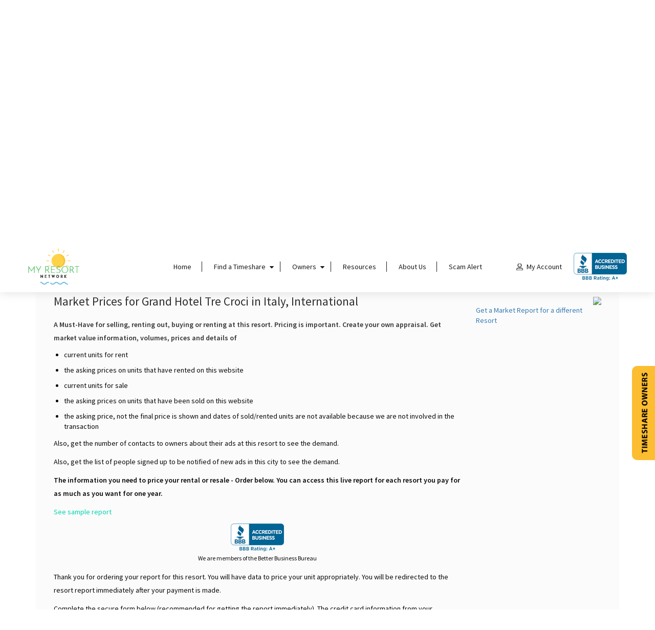

--- FILE ---
content_type: text/html; charset=UTF-8
request_url: https://www.myresortnetwork.com/Resort/resortreportorder.asp?ResortID=7864
body_size: 12484
content:
  <!DOCTYPE html>
<html lang="en">
<head>
<!-- Google Tag Manager -->
<script type="ab24096f35ba321e58d92721-text/javascript">(function(w,d,s,l,i){w[l]=w[l]||[];w[l].push({'gtm.start':
new Date().getTime(),event:'gtm.js'});var f=d.getElementsByTagName(s)[0],
j=d.createElement(s),dl=l!='dataLayer'?'&l='+l:'';j.async=true;j.src=
'https://www.googletagmanager.com/gtm.js?id='+i+dl;f.parentNode.insertBefore(j,f);
})(window,document,'script','dataLayer','GTM-KCNVZ46Q');</script>
<!-- End Google Tag Manager -->
<meta charset="utf-8">
<meta http-equiv="X-UA-Compatible" content="IE=edge">
<meta name="viewport" content="width=device-width, initial-scale=1">
<meta name="format-detection" content="telephone=no">
<!-- The above 3 meta tags *must* come first in the head; any other head content must come *after* these tags -->
<title>Market Value Resort Report for Grand Hotel Tre Croci - My Resort Network</title>
<META NAME="description" CONTENT="Get all the market data and prices for units at Grand Hotel Tre Croci in Grand Hotel Tre Croci, Grand Hotel Tre Croci">
<META NAME="keywords" CONTENT="prices for Grand Hotel Tre Croci,appraisal for Grand Hotel Tre Croci,market value for Grand Hotel Tre Croci">
<!-- favicon -->
<link rel="icon" type="image/png" sizes="32x32" href="https://www.myresortnetwork.com/assets/frontend/images/favicon.png">
 <!-- Google Font API -->
<link rel="stylesheet" type="text/css" href="https://fonts.googleapis.com/css?family=Source+Sans+Pro:300,400,400i,600,600i,700">
<!-- font awsome -->
<link rel="stylesheet" type="text/css" href="https://cdnjs.cloudflare.com/ajax/libs/font-awesome/4.7.0/css/font-awesome.min.css">
<!-- Bootstrap -->
<link rel="stylesheet" type="text/css" href="https://maxcdn.bootstrapcdn.com/bootstrap/3.3.7/css/bootstrap.min.css">
<!-- Main Css -->
<link rel="stylesheet" type="text/css" href="https://www.myresortnetwork.com/assets/frontend/css/main.css?id=1124912741">
<!-- animation -->
<link rel="stylesheet" type="text/css" href="https://www.myresortnetwork.com/assets/frontend/css/jquery.mCustomScrollbar.min.css">
<!-- font -->
<link rel="stylesheet" type="text/css" href="https://www.myresortnetwork.com/assets/frontend/css/responsive.css">
<!--  jQuery UI -->
<link rel="stylesheet" type="text/css" href="https://cdnjs.cloudflare.com/ajax/libs/jqueryui/1.12.1/jquery-ui.min.css">

<!-- style Css -->
<link rel="stylesheet" type="text/css" href="https://www.myresortnetwork.com/assets/frontend/css/style.css">
<link rel="stylesheet" href="https://www.myresortnetwork.com/assets/frontend/css/intlTelInput.002.css">
<link rel="stylesheet" href="https://www.myresortnetwork.com/assets/frontend/css/print.css" type="text/css" >

<!-- HTML5 shim and Respond.js for IE8 support of HTML5 elements and media queries -->
<!-- WARNING: Respond.js doesn't work if you view the page via file:// -->
<!--[if lt IE 9]>
<script src="https://oss.maxcdn.com/html5shiv/3.7.3/html5shiv.min.js"></script>
<script src="https://oss.maxcdn.com/respond/1.4.2/respond.min.js"></script>
<![endif]-->
<!-- jQuery (necessary for Bootstrap's JavaScript plugins) -->
<script src="https://ajax.googleapis.com/ajax/libs/jquery/1.12.4/jquery.min.js" type="ab24096f35ba321e58d92721-text/javascript"></script>
<script async src="//pagead2.googlesyndication.com/pagead/js/adsbygoogle.js" type="ab24096f35ba321e58d92721-text/javascript"></script>

<script src="https://www.myresortnetwork.com/assets/frontend/js/theme_validation.6.js?v=1.0.0" type="ab24096f35ba321e58d92721-text/javascript"></script>
<script type="ab24096f35ba321e58d92721-text/javascript">
/*
 * Create cookies
 */
function createCookie(name,value,days) {
    var expires = "";
    if (days) {
        var date = new Date();
        date.setTime(date.getTime() + (days*24*60*60*1000));
        expires = "; expires=" + date.toUTCString();
    }
    document.cookie = name + "=" + value + expires + "; path=/";
}	
</script>

<style type="text/css">
  .cursor-pointer{cursor: pointer;}
  .color-white,.fff{color:#fff;}
  .display_block{display:block;}
  .hover-white:hover{color:#fff;}
  .color-blue{color:#00e!important;}
  ul.text-uppercase.list-inline {
    text-transform: inherit;
}
.withborder{border:1px solid #ded9d9!important;}
body .padding_15_30{padding: 15px 30px;}
/*table th,section.inner-resort-page h1.h1 {
    text-transform: capitalize!important;
}*/
.output-success{color:green;}
.output-error{color:red;}
.height-45{height:45px!important;}
.grid-table table.table tr td a.calendarGCClick,.grid-table table.table tbody.calenderAjaxdata tr td{
    color:#0a12ec;
}
</style>
  <script type="application/ld+json">
{
"@context": "http://schema.org",
"@type": "LocalBusiness",

"address": {
"@type": "PostalAddress",
"streetAddress": "2828 Ironton St ",
"addressLocality": "Denver",
"addressRegion": "CO",
"postalCode": "80238",
"addressCountry": "US"
},
 
"name": "MyResortNetwork",
"telephone": "352-359-3030",
"email": "",
"url": "https://www.myresortnetwork.com/Resort/resortreportorder.asp?ResortID=7864",
"image": "https://www.myresortnetwork.com/images/myresortnetwork.png",
"priceRange": "$$"
}
</script>
<script type="ab24096f35ba321e58d92721-text/javascript">
var _gaq = _gaq || [];
  _gaq.push(['_setAccount', 'UA-5033413-1']);
  _gaq.push(['_trackPageview']);
  (function() {
    var ga = document.createElement('script'); ga.type = 'text/javascript'; ga.async = true;
    ga.src = ('https:' == document.location.protocol ? 'https://ssl' : 'http://www') + '.google-analytics.com/ga.js';
    var s = document.getElementsByTagName('script')[0]; s.parentNode.insertBefore(ga, s);
  })();
function MM_openBrWindow(theURL,winName,features) { //v2.0
  window.open(theURL,winName,features);
}
</script>
</head>
<body class="ale-use-reveal-animation">
<!-- Google Tag Manager (noscript) -->
<noscript><iframe src="https://www.googletagmanager.com/ns.html?id=GTM-KCNVZ46Q"
height="0" width="0" style="display:none;visibility:hidden"></iframe></noscript>
<!-- End Google Tag Manager (noscript) -->
<input type="hidden" name="baseurl" id="baseurl" value="https://www.myresortnetwork.com/" />
<input type="hidden" name="siteurl" id="siteurl" value="https://www.myresortnetwork.com/" />
<!-- Web Page Start -->
<div class="web-page">
<!-- header -->
<header class="main-header desktop-header">
<div class="default-padding">
<div class="container-fluid">
<div class="row">
<!-- left -->
<div class="col-lg-3 line-grid w_1">
<div class="web-logo">
<a href="https://www.myresortnetwork.com/">
<img class="normal-logo" alt="logo-my-resort-network" src="https://www.myresortnetwork.com/assets/frontend/images/logo.png">
<img class="fixed-logo" src="https://www.myresortnetwork.com/assets/frontend/images/c-logo.png">
</a>
</div>
</div>
<!-- left -->
<!-- left -->
<div class="col-lg-6 line-grid w_2">
<!-- main nav -->
<div class="main-nav text-center">
<ul class="list-inline">
<li>
<a href="https://www.myresortnetwork.com/">Home</a>
</li>
<li class="menu-item-has-children"> 
<a href="javascript:void(0)">Find a Timeshare</a>
<ul>
<!-- <li><a href="#">Timeshares for Sale</a></li> -->
<!-- <li><a href="#">Timeshares for Rent</a></li> -->
<li><a onclick="if (!window.__cfRLUnblockHandlers) return false; createCookie('map_type','buy','1')" href="https://www.myresortnetwork.com/search-vacation-rentals/index.asp" data-cf-modified-ab24096f35ba321e58d92721-="">Buy a Timeshare</a></li>
<li><a onclick="if (!window.__cfRLUnblockHandlers) return false; createCookie('map_type','rent','1')" href="https://www.myresortnetwork.com/search-vacation-rentals/index.asp" data-cf-modified-ab24096f35ba321e58d92721-="">Rent a Timeshare</a></li>
<li><a onclick="if (!window.__cfRLUnblockHandlers) return false; createCookie('map_type','resort','1')" href="https://www.myresortnetwork.com/search-vacation-rentals/index.asp" data-cf-modified-ab24096f35ba321e58d92721-="">Find a Resort</a></li>
<!-- <li><a href="#">Vacation Rentals</a></li> -->
<!-- <li><a href="#">About Timeshare resales</a></li>
<li><a href="#">Timeshare promotions</a></li> -->
</ul>
</li>
<li class="menu-item-has-children">
<a href="#">Owners</a>
<ul>
<li><a href="https://www.myresortnetwork.com/sell-timeshare">Sell your Timeshare</a></li>
<li><a href="https://www.myresortnetwork.com/rent-timeshare">Rent out your timeshare</a></li>
<li><a href="https://www.myresortnetwork.com/timeshare-market-value.asp">How much is your timeshare worth?</a></li>
<li><a href="https://www.myresortnetwork.com/timeshare-lease">Get a timeshare lease </a></li>
<li><a href="https://www.myresortnetwork.com/timeshare-sales-contract">Get a timeshare resale contract</a></li>
</ul>
</li>

<li>
<a href="https://www.myresortnetwork.com/resources">Resources</a>
</li>
<li>
   <a href="https://www.myresortnetwork.com/about.htm">About Us</a>
</li>
<li>
 <a href="https://www.myresortnetwork.com/scamalert.html">Scam Alert</a>
</li>
</ul>
</div> 
<!-- main nav --> 
</div>
<!-- left -->
<!-- left -->
<div class="col-lg-3 line-grid w_3">
<div class="my-account text-right">
<ul class="list-inline">
<li>
	<a class="my-account-img " href="https://www.myresortnetwork.com/MyAccount/index.asp"><!-- <img class="normal-logo" src="https://www.myresortnetwork.com/assets/frontend/images/my-account.png"> --><!-- <img class="fixed-logo" src="https://www.myresortnetwork.com/assets/frontend/images/black-a.png"> -->
<div class="bg-my_account inlineBloc normal-logo"></div>
<div class="bg-black_a inlineBloc fixed-logo"></div>
  My Account</a>
  
  <ul>
       
  </ul>

</li>
<!-- <li><a class="open-model" href="#report" href="#"><img src="assets/frontend/images/pages/bbbonline.png"></a></li> -->
<li><a href="https://www.bbb.org/us/fl/gainesville/profile/vacation-timeshare/my-resort-networkcom-0403-8002295" target="_blank" rel="nofollow">
  <img src="https://www.myresortnetwork.com/assets/frontend/bbb-rating.png" style="border:0;max-width:142px;" alt="My Resort Network.Com BBB Business Review" /></a></li>

</ul>
</div>
</div>
<!-- left -->  
</div>
</div>
</div>
</header>
<!-- header -->

<!-- mobile header -->
<header class="mobile-header hidden visible-xs visible-sm">
<div class="container">
<div class="row">
<div class="col-xs-6">
<div class="logo-mobile">
<a href="https://www.myresortnetwork.com/"><img alt="logo-my-resort-network" src="https://www.myresortnetwork.com/assets/frontend/images/logo.png"></a>
</div>
</div>
<div class="col-xs-6">
<div class="mobile-icon">
<a href="#">
<span></span>
<span></span>
<span></span>
</a>
</div>
</div>
</div>
</div>
</header>
<!-- mobile header -->

<!-- mobile navigation -->
<div class="mobile-navigation">
<div class="mobile-close">
<a href="javascript:void(0)"><i class="fa fa-times"></i></a>
</div>
<div class="mobile-menu">
<div class="inner-mobile-list">
<ul class="list-inline">

<!-- <li><a class="redURL" href="">My Account</a></li> -->
   
      <li><a class="redURL" href="https://www.myresortnetwork.com/MyAccount/index.asp">My Account</a></li>
    
</ul>
<ul class="list-inline">
<li>
<a href="https://www.myresortnetwork.com/">Home</a>
</li>
<li class="menu-item-has-children"> 
<a href="javascript:void(0)">Find a Timeshare</a>
<ul>

<li><a onclick="if (!window.__cfRLUnblockHandlers) return false; createCookie('map_type','buy','1')" href="https://www.myresortnetwork.com/search-vacation-rentals/index.asp" data-cf-modified-ab24096f35ba321e58d92721-="">Buy a Timeshare</a></li>
<li><a onclick="if (!window.__cfRLUnblockHandlers) return false; createCookie('map_type','rent','1')" href="https://www.myresortnetwork.com/search-vacation-rentals/index.asp" data-cf-modified-ab24096f35ba321e58d92721-="">Rent a Timeshare</a></li>
<li><a onclick="if (!window.__cfRLUnblockHandlers) return false; createCookie('map_type','resort','1')" href="https://www.myresortnetwork.com/search-vacation-rentals/index.asp" data-cf-modified-ab24096f35ba321e58d92721-="">Find a Resort</a></li>

</ul>
</li>
<li class="menu-item-has-children">
<a href="#">Owners</a>
<ul>
<li><a href="https://www.myresortnetwork.com/sell-timeshare">Sell your Timeshare</a></li>
<li><a href="https://www.myresortnetwork.com/rent-timeshare">Rent out your timeshare</a></li>
<li><a href="https://www.myresortnetwork.com/timeshare-market-value.asp">How much is your timeshare worth?</a></li>
<li><a href="https://www.myresortnetwork.com/timeshare-lease">Get a timeshare lease </a></li>
<li><a href="https://www.myresortnetwork.com/timeshare-sales-contract">Get a timeshare resale contract</a></li>
</ul>
</li>

<li>
<a href="https://www.myresortnetwork.com/resources">Resources</a>
</li>
<li>
   <a href="https://www.myresortnetwork.com/about.htm">About Us</a>
</li>
<li>
 <a href="https://www.myresortnetwork.com/scamalert.html">Scam Alert</a>
</li>

  
</ul>
</div>
</div>
</div>
<!-- mobile navigation --> 	<!-- <script type="text/javascript">
  //scroll down for bypass background image.
  $('html, body').animate({ scrollTop: 390 }, 390);
</script> -->
		<script type="ab24096f35ba321e58d92721-text/javascript">
		     jQuery(window).load(function($){

		           var b_height = jQuery('.inner-resort-page').outerHeight();
		           var h_height = jQuery('.main-header').outerHeight();
                   var gHeight = jQuery('.form-page-search + .google-adds').height();

                   var wMobile = jQuery(window).outerWidth();
                    h_height = -  jQuery(".form-page-search").height() - gHeight;

                   	     jQuery('html, body').animate({
			                // scrollTop: b_height - h_height + 25
			                scrollTop : jQuery(".form-page-search").offset().top - h_height + 25
			             }, 800);  

		           
		     })
		</script>
     <!-- mobile navigation -->
<!-- my resort page -->
<section class="inner-resort-page height-600" style="background-image: url('https://www.myresortnetwork.com/assets/frontend/images/buy-a-timeshare.jpg'); background-position: center bottom;">
<div class="banner-form timeline-share">
<div class="banner-heading text-uppercase text-center no-search">
<h1 class="h1">Order a Resort Report for Grand Hotel Tre Croci, International</h1>
<!--  <h3 class="location-text color-white">, </h3>  -->
</div>
</div>
</section>
<!-- my resort page --> 
<div class="form-page-search">
<div class="container">
<div class="row">
<div class="col-lg-12">
<div class="field-searchs">
	   <div class="row">
	   	   <div class="col-lg-5 col-xs-12 col-md-5 col-sm-5">
	   	    <div class="form-page-po">
	   	    	  <p>Many ways to search</p>

	   	    	  <div class="form-inner">
	   	    	  	  <div class="white-search none-padding"> 
    	   	    	  	    <form method="GET" action="https://www.myresortnetwork.com/findTimeShare.asp" >
	                          <div class="serach-area">
	                                <div class="form-btn">
	                                	  <div class="search-icon"></div>
	                                      <input  type="text" class="form-control" name="s" placeholder="Quick Search" required="1" value="">
	                                </div>
	                                <input type="submit" name="searchsbt" class="submit-btn-n" value="GO" > 
	                          </div>
	                    </form>
                   </div> 
	   	    	  </div>
	   	    </div>
	   </div>
	   <div class="col-lg-2 col-xs-12 col-sm-2 col-md-2">
	   	    <div class="midle-s">
	   	    	  <span>OR</span>
	   	    </div>
	   </div>  
	   <div class="col-lg-5 col-xs-12 col-md-5 col-sm-5">
	   	    <div class="form-page-po l-padding">
	   	    	  <p>Search Timeshare</p>
	   	    	  <div class="list-select">
	   	    	  	   <select name="select2" class="redirectonchange form-control">
    <option value="">Select  </option>
    <option value="https://www.myresortnetwork.com/Alabama-timeshares.asp">Alabama </option>
    <option value="https://www.myresortnetwork.com/Alaska-timeshares.asp">Alaska </option>
    <option value="https://www.myresortnetwork.com/Arizona-timeshares.asp">Arizona </option>
    <option value="https://www.myresortnetwork.com/Arkansas-timeshares.asp">Arkansas </option>
    <option value="https://www.myresortnetwork.com/California-timeshares.asp">California </option>
    <option value="https://www.myresortnetwork.com/Colorado-timeshares.asp">Colorado </option>
    <option value="https://www.myresortnetwork.com/Connecticut-timeshares.asp">Connecticut </option>
    <option value="https://www.myresortnetwork.com/Delaware-timeshares.asp">Delaware </option>
    <option value="https://www.myresortnetwork.com/Florida-timeshares.asp">Florida </option>
    <option value="https://www.myresortnetwork.com/Georgia-timeshares.asp">Georgia </option>
    <option value="https://www.myresortnetwork.com/Hawaii-timeshares.asp">Hawaii </option>
    <option value="https://www.myresortnetwork.com/Idaho-timeshares.asp">Idaho </option>
    <option value="https://www.myresortnetwork.com/Illinois-timeshares.asp">Illinois </option>
    <option value="https://www.myresortnetwork.com/Indiana-timeshares.asp">Indiana </option>
    <option value="https://www.myresortnetwork.com/Iowa-timeshares.asp">Iowa </option>
    <option value="https://www.myresortnetwork.com/Kentucky-timeshares.asp">Kentucky </option>
    <option value="https://www.myresortnetwork.com/Louisiana-timeshares.asp">Louisiana </option>
    <option value="https://www.myresortnetwork.com/Maine-timeshares.asp">Maine </option>
    <option value="https://www.myresortnetwork.com/Maryland-timeshares.asp">Maryland </option>
    <option value="https://www.myresortnetwork.com/Massachusetts-timeshares.asp">Massachusetts </option>
    <option value="https://www.myresortnetwork.com/Michigan-timeshares.asp">Michigan </option>
    <option value="https://www.myresortnetwork.com/Minnesota-timeshares.asp">Minnesota </option>
    <option value="https://www.myresortnetwork.com/Mississippi-timeshares.asp">Mississippi </option>
    <option value="https://www.myresortnetwork.com/Missouri-timeshares.asp">Missouri </option>
    <option value="https://www.myresortnetwork.com/Montana-timeshares.asp">Montana </option>
    <option value="https://www.myresortnetwork.com/Nebraska-timeshares.asp">Nebraska </option>
    <option value="https://www.myresortnetwork.com/Nevada-timeshares.asp">Nevada </option>
    <option value="https://www.myresortnetwork.com/New-Hampshire-timeshares.asp">New Hampshire </option>
    <option value="https://www.myresortnetwork.com/New-Jersey-timeshares.asp">New Jersey </option>
    <option value="https://www.myresortnetwork.com/New-Mexico-timeshares.asp">New Mexico </option>
    <option value="https://www.myresortnetwork.com/New-York-timeshares.asp">New York </option>
    <option value="https://www.myresortnetwork.com/North-Carolina-timeshares.asp">North Carolina </option>
    <option value="https://www.myresortnetwork.com/North-Dakota-timeshares.asp">North Dakota </option>
    <option value="https://www.myresortnetwork.com/Ohio-timeshares.asp">Ohio </option>
    <option value="https://www.myresortnetwork.com/Oklahoma-timeshares.asp">Oklahoma </option>
    <option value="https://www.myresortnetwork.com/Oregon-timeshares.asp">Oregon </option>
    <option value="https://www.myresortnetwork.com/Pennsylvania-timeshares.asp">Pennsylvania </option>
    <option value="https://www.myresortnetwork.com/Rhode-Island-timeshares.asp">Rhode Island </option>
    <option value="https://www.myresortnetwork.com/South-Carolina-timeshares.asp">South Carolina </option>
    <option value="https://www.myresortnetwork.com/South-Dakota-timeshares.asp">South Dakota </option>
    <option value="https://www.myresortnetwork.com/Tennessee-timeshares.asp">Tennessee </option>
    <option value="https://www.myresortnetwork.com/Texas-timeshares.asp">Texas </option>
    <option value="https://www.myresortnetwork.com/Utah-timeshares.asp">Utah </option>
    <option value="https://www.myresortnetwork.com/Vermont-timeshares.asp">Vermont </option>
    <option value="https://www.myresortnetwork.com/Virginia-timeshares.asp">Virginia </option>
    <option value="https://www.myresortnetwork.com/Washington-timeshares.asp">Washington </option>
    <option value="https://www.myresortnetwork.com/West-Virginia-timeshares.asp">West Virginia </option>
    <option value="https://www.myresortnetwork.com/Wisconsin-timeshares.asp">Wisconsin </option>
    <option value="https://www.myresortnetwork.com/Wyoming-timeshares.asp">Wyoming </option>
    
    <option value="https://www.myresortnetwork.com/Canada-timeshares.asp">Canada </option>
    <option value="https://www.myresortnetwork.com/Caribbean-timeshares.asp">Caribbean </option>
    <option value="https://www.myresortnetwork.com/Mexico-timeshares.asp">Mexico </option>
    <option value="https://www.myresortnetwork.com/International-timeshares.asp">Other International </option>
    </select>	   	    	  </div>
	   	    </div>
	   </div>
	   </div>
</div>
</div>
</div>
</div>
</div> 
  
<!-- listing page -->
<section class="time-share-single" id="Resort/resortreportorder.php">
<div class="container">
<div class="row">
<div class="col-lg-12 col-xs-12 col-md-12 col-sm-12">
<div class="resource-one">
<div class="row">
<div class="col-lg-12 col-xs-12 col-md-12 col-sm-12">
<div class="row">
	<div class="col-lg-9 col-xs-12 col-md-9 col-sm-9">
		<div class="form-page help-page">
			<h2>Market Prices for Grand Hotel Tre Croci in Italy, International</h2>
			<p  class="list-poilts">
				A Must-Have for selling, renting out, buying or renting at this resort. Pricing is important. Create your own appraisal. Get market value information, volumes, prices and details of
			</p>
			<ul>
				<li>
					<div align="left">current units for rent</div>
				</li>
				<li>the asking prices on units that have rented on this website</li>
				<li>current units for sale</li>
				<li>the asking prices on units that have been sold on this website</li>
				<li>the asking price, not the final price is shown and dates of sold/rented units are not available because we are not involved in the transaction</li>
			</ul>
			<p>Also, get the number of contacts to owners about their ads at this resort to see the demand.</p>
			<p>Also, get the list of people signed up to be notified of new ads in this city to see the demand.</p>
			<p><b>The information you need to price your rental or resale - Order below.
				You can access this live report for each resort you pay for as much as you want for one year.</b>
			</p>
			<!-- <p><a href="javascript:;" class="seesamplereport">See sample report</a></p> -->
			<p><a href="https://www.myresortnetwork.com/resortreport.asp" class="approved-button-design seesamplereport">See sample report</a></p>
			
			<p class="text-center">

				<a href="https://www.bbb.org/us/fl/gainesville/profile/vacation-timeshare/my-resort-network-com-0403-8002295/#sealclick" target="_blank" rel="nofollow"><img src="https://www.myresortnetwork.com/assets/frontend/bbb-rating.png" style="border: 0;" alt="My Resort Network.Com BBB Business Review" /></a>
                <br>
				<span class="small">We are members of the Better Business Bureau</span> 
 
			</p>

			<p>Thank you for ordering your report for this resort. You will have data to price your unit appropriately. You will be redirected to the resort report immediately after your payment is made.</p>
			<p>Complete the secure form below (recommended for getting the report immediately). The credit card information from your computer to our offices is secure and encrypted by an industry leader</p>
			<p>We accept Visa, American Express, Discover Card, MasterCard.</p>
		</div>
	</div>
	<div class="col-lg-3 col-xs-12 col-md-3 col-sm-3">
		<div class="report-order text-right">
			<img src="https://www.myresortnetwork.com/images/ResortPics/7864a.jpg" />

		</div>
		<p class="linkbelow"><a class="approved-button-design get-a-market-value" href="https://www.myresortnetwork.com/timeshare-market-value.asp">Get a Market Report for a different Resort</a></p>
	</div>
</div>
<hr>
<div class="form-page help-page page-form">
 <form method="POST" action="https://www.myresortnetwork.com/Resort/resortreportorderconfirm.asp?resortid=7864" name="resortreportorderform" id="resortreportorderform">
  
  <input type="hidden" name="rrosbt" value="1" />
  <input type="hidden" name="resortid" value="7864" />
  <input type="hidden" name="price" value="14.95" />

	<div class="row">
		<div class="col-lg-3 col-xs-12 col-md-3 col-sm-3">
			<div class="form-group">
				<label>Name <span>*</span></label>
				<input type="text" class="form-control fname" name="fname" size="45" maxlength="50"> 
				<span class="fname-errors error errors"></span>
			</div>
		</div>
		<div class="col-lg-3 col-xs-12 col-md-3 col-sm-3">
			<div class="form-group">
				<label>Email <span>*</span></label>
				<input type="text" class="form-control email" name="email" size="40" maxlength="45"> 
				<span class="email-errors error errors"></span>
			</div>
		</div> 
		<div class="col-lg-3 col-xs-12 col-md-3 col-sm-3">
			<div class="form-group">
				<label>Card Number: <span>*</span></label>
				<input type="text" class="form-control cardnumber" name="cardnumber"> 
				<span class="cardnumber-errors error errors"></span>
			</div>
		</div>
		<div class="col-lg-3 col-xs-12 col-md-3 col-sm-3">
			<div class="form-group">
				<label>Card Expiration:<span>*</span></label>

				<div class="row">
					<div class="col-lg-6 col-md-6 col-sm-6 col-xs-6">
						<select class="form-control expmonth" name="expmonth" id="expmonth">
							<option value="">Month</option>
							<option value="01">01-Jan</option>
							<option value="02">02-Feb</option>
							<option value="03">03-Mar</option>
							<option value="04">04-Apr</option>
							<option value="05">05-May</option>
							<option value="06">06-Jun</option>
							<option value="07">07-Jul</option>
							<option value="08">08-Aug</option>
							<option value="09">09-Sep</option>
							<option value="10">10-Oct</option>
							<option value="11">11-Nov</option>
							<option value="12">12-Dec</option>
						</select>
						<span class="expiration-errors error errors"></span>
					</div>
					<div class="col-lg-6 col-md-6 col-sm-6 col-xs-6">
						
						<select class="form-control expyear" name="expyear" id="expyear">
							<option value="">Year</option>
												         	<option value="26">2026</option>
					         					         	<option value="27">2027</option>
					         					         	<option value="28">2028</option>
					         					         	<option value="29">2029</option>
					         					         	<option value="30">2030</option>
					         					         	<option value="31">2031</option>
					         					         	<option value="32">2032</option>
					         					         	<option value="33">2033</option>
					         					         	<option value="34">2034</option>
					         					         	<option value="35">2035</option>
					         					         	<option value="36">2036</option>
					         					         	<option value="37">2037</option>
					         						</select>
						<span class="cardyear-errors error errors"></span>
					</div>
				</div>
			</div>
		</div>
		<div class="col-lg-12 col-xs-12 col-md-12 col-sm-12">
			<div class="form-group">
				<label>Help us-what is your purpose for this report.</label>
				<textarea class="form-control comment" placeholder="comment" name="useage" maxlength="900"></textarea>
				<span class="comment-errors error errors"></span>
			</div>
		</div>
		<div class="col-lg-12 col-xs-12 col-md-12 col-sm-12">
			<div class="form-group">
				<label>Cost: <b>$ 14.95 </b></label>
				<p>There are no hidden charges and we do not charge your card for anything else.</p>
			</div>
		</div>
		<div class="col-lg-12 col-xs-12 col-md-12 col-sm-12">
			<div class="g-captcha">
 <div class="g-recaptcha" data-sitekey="6Ld-7HoUAAAAAPiCMqQEhmhJslzviNfq0mee3XIb"></div>
 <span class="error google_error"></span>
</div>		</div>
		<div class="col-lg-3 col-xs-12 col-md-12 col-sm-12">
			<div class="form-group">
				<div class="submit-btn-form text-left">
					<input type="button" class="submit-btn-input submitbtn" value="Submit" name="submitbtn">
				</div>
			</div>
		</div>
	</div>
</form>	
<p align="left">
  <a href="https://www.myresortnetwork.com/Resort/resortreportpaid.asp?resortid=7864">Already paid - get report here</a>
</p>	

</div>
</div>
</div>
</div>
</div>
</div>
</div>
</section>
<!-- listing page -->
<form action="https://www.myresortnetwork.com/Resort/resortreport.asp" class="samplereportform"  method="POST"  name="form1" id="form1"> 
	<div align="center">

	<input name="xresortid" type="hidden" value="">
	<input name="resortid" type="hidden" value="7864">
	<input name="city" type="hidden" value="Italy">
	<input name="altcity" type="hidden" value="">
	<input name="state" type="hidden" value="International">
	<input type="hidden" name="B1" value="1">

	</div>
</form>
<script type="ab24096f35ba321e58d92721-text/javascript">
jQuery(document).ready(function($){

 $(".seesamplereport").click(function(){
   $(".samplereportform").submit();
 });

});	
</script>

<style type="text/css">
  @media only screen and (min-width:320px) and (max-width:767px) {
      .table-mobile.grid-table table.table tbody td[data-content] { padding-left: 15px; padding-top: 40px; }
      .table-mobile.grid-table table.table tbody td br + br { display: none; }
      .appendDiv { display: table; width: 100%; }
      .appendDiv td { display: table-cell !important; width: 50% !important; }
      .table-mobile.grid-table table.table tr td:nth-child(1) { border-top: none !important }
      .table-mobile.grid-table table.table tr td.w100 { display: block !important; width: 100% !important }
      .table-mobile.grid-table table.table tr td { background-color: transparent !important }
      .table-mobile.grid-table table.table tr td:nth-child(2n) { background-color: transparent; }
      .appendDiv:nth-child(1) { border-top: 1px solid #ddd }
      .table-mobile.grid-table table.table tr:nth-child(2n) { background: #e5fbf6; }
      .table-mobile.grid-table table.table tr td br + br { display: none; }
      .table-mobile.grid-table table.table tr td[data-content="Comments"]:before { display: none; }
      .table-mobile.grid-table table.table tr td[data-content="Comments"], .grid-table table.table tbody td[data-content="Price"] { padding-top: 15px !important }
      .table-mobile.grid-table table.table tr td[data-content="Comments"] .text-addinfo { display: none; }
      .table-mobile.grid-table table.table tr td[data-content="Comments"] .button { display: block; }
      .table-mobile.grid-table table.table tbody td[data-content="Price"]:before { display: inline-block; padding-right: 10px; position: static; }
      /*.table-mobile.grid-table table.table tbody td span{ padding-left: 0; display: block; }*/
      .table-mobile.grid-table table.table tbody td{ word-break: break-word; }

  }
</style>

<script type="ab24096f35ba321e58d92721-text/javascript">
    var width = $(window).outerWidth();
    if( width < 768 ){
          $("#dataMobile tr").each(function(){
               var elems = $(this).find('td');
               var wrapper = $('<div class="appendDiv" />');
               var pArrLen = elems.length;
               for (var i = 0;i < pArrLen;i+=2){
                  elems.filter(':eq('+i+'),:eq('+(i+1)+')').wrapAll(wrapper);
               };
          })       
    }
</script>

<!-- footer -->
<footer class="main-footer">
<div class="default-padding">
<div class="container-fluid">
<div class="row flex-box">
<div class="col-lg-3 p-right-footer col-xs-12 col-md-3 col-sm-12">
<div class="f-details">
 <a href="https://www.myresortnetwork.com/">
<img src="https://www.myresortnetwork.com/assets/frontend/images/logo.png">
</a> 
<p>We are committed to providing other owners the absolute best results at little or no cost. Vacationers can contact owners directly without having to sign-in or paying a membership fee. <a href="https://www.myresortnetwork.com/about-us">Read More</a></p>
</div>
</div>
<div class="col-lg-9 p-left-footer col-xs-12 col-md-9 col-sm-12">
<div class="height-100">
<div class="middle-tab">
<!-- top -->
<div class="right-footer">
<div class="top-footer">
      <div class="row">
            <div class="col-lg-9 col-xs-12 col-sm-12 col-md-8">
                  <div class="footer-nav">
                       <ul class="list-inline">
                            <li><a href="https://www.myresortnetwork.com/FAQ.htm">FAQ</a></li>
                            <li><a href="https://www.myresortnetwork.com/MyResortNetwork/">Site Directory</a></li>
                            <li><a href="https://www.myresortnetwork.com/terms.htm">Terms and Privacy</a></li>
                            <li><a href="https://www.myresortnetwork.com/ContactUsS.asp">Contact Us</a></li>
                            <li><a href="https://www.myresortnetwork.com/testimonials.htm">Testimonials</a></li>
                            <li><a href="https://www.myresortnetwork.com/last-minute-travel">Last Minute Travel</a></li>
                            
                       </ul>
                  </div>
            </div>
            <div class="col-lg-3 col-xs-12 col-sm-12 col-md-4">
                  <div class="footer-social text-right">
                       <!--  <ul class="list-inline">
                              <li><a href="#"><i class="fa fa-facebook"></i></a></li>
                              <li><a href="#"><i class="fa fa-twitter"></i></a></li>
                              <li><a href="#"><i class="fa fa-linkedin"></i></a></li>
                              <li><a href="#"><i class="fa fa-pinterest"></i></a></li>
                        </ul> -->
                  </div> 
            </div>
      </div>
</div>
</div>
<!-- top -->
<!-- bottom -->
<div class="bottom-footer bfooters">
<ul class="list-inline">
    <li>
      <a href="https://www.bbb.org/us/fl/gainesville/profile/vacation-timeshare/my-resort-networkcom-0403-8002295" target="_blank" rel="nofollow"><img src="https://www.myresortnetwork.com/assets/frontend/bbb-rating.png" style="border: 0;" alt="My Resort Network.Com BBB Business Review" /></a>
    </li> 
    <li>
        <p>© <a href="https://www.myresortnetwork.com/copyright.htm" class="copyright-text">Copyright 2025</a> My Resort Network.<br>
           All Rights Reserved. MyResortNetwork.com, vacation timeshare resales by owner and timeshare rental company.</p>
    </li>
</ul>
</div>
<!-- bottom -->
</div>
</div>
</div>
</div>
</div>
</div>
</footer>
<!-- footer -->

<!-- button fixed -->
<div class="fixed-contact hideItemOnSpecificPage">
<a href="https://www.myresortnetwork.com/timeshare-owner/">
  <img src="https://www.myresortnetwork.com/assets/frontend/images/contact2.png">
</a>
</div>
<!-- button fixed -->

<!-- go to top -->
<div class="go-to-top">
<a href="javascript:void(0)"><i class="fa fa-angle-up"></i></a>
</div>
<!-- go to top -->

<!-- Model design -->

<!-- model design -->
<div class="model-data ci-login-container" id="login">
<div class="model-middle">
<div class="table-middle">
<div class="center-pop-up">
<div class="container">
<div class="row">
<div class="col-lg-12">
<div class="mid-popup">
<div class="close-model-new">
<a class="model-new-cls" href="#login">
<i class="fa fa-times"></i>
</a>
</div> 
<div class="model-heading">
<h3>Log in to your account</h3>
<p>Log into your account to make changes to active ads or to renew a closed ad. You do not need an account to post an ad. The account is automatically set up the first time you post an ad.</p>
</div>
 <div class="main-form login-form">
<form class="form-login ci-login-form" method="POST" action="">
<div class="row">
<div class="col-lg-12 col-xs-12 col-md-12 col-sm-12">
<div class="form-group with-icon">
    <span class="icon" style="background-image: url('https://www.myresortnetwork.com/assets/frontend/images/email.png');"></span>
    <input type="text" placeholder="Email" class="form-control loginemail" name="loginemail">
    <span class="error email_error"></span>
</div>
</div>
<div class="col-lg-12 col-xs-12 col-md-12 col-sm-12">
<div class="form-group with-icon">
    <span class="icon" style="background-image: url('https://www.myresortnetwork.com/assets/frontend/images/password.png');"></span>
    <input type="password" placeholder="Password" class="form-control loginpass" name="loginpass">
    <span class="error pass_error"></span>
</div>
</div>
<div class="col-lg-12 col-xs-12 col-md-12 col-sm-12">
<div class="submit-btn-form text-center">
   <input type="button" class="submit-btn-input loginsbt" value="Submit" name="loginsbt">
   <input type="button" class="submit-btn-input loginsbt-loader hidden" value="Submitting.." name="loginsbt">
   <br/>
   <span class="output-success ajax-response"></span>
   <span class="output-error ajax-response"></span>
</div>
<div class="forget-btn text-center">
    <a class="open-model" href="#forget">
        Forgot Password?
   </a><!--
   <a class="saperator" href="javascript:void(0)">|</a>
   <a class="open-model" href="#sign-in">
        Sign Up
   </a> -->
</div>
</div>
</div>
</form>
</div></div>
</div>
</div>
</div>
</div>
</div>
</div>
</div>
<!-- model design -->

<!-- model design -->
<div class="model-data" id="report">
<div class="model-middle">
<div class="table-middle">
<div class="center-pop-up">
<div class="container">
<div class="row">
<div class="col-lg-12">
<div class="mid-popup">
<div class="close-model-new">
<a class="model-new-cls" href="#login">
<i class="fa fa-times"></i>
</a>
</div> 
<div class="model-heading">
<h3>Access your report</h3>
<p>You have access to this report for one year. Please enter the email used to pay for this report below to access it.</p>
</div>
<div class="main-form login-form">
<form class="form-login">
<div class="row">
<div class="col-lg-12 col-xs-12 col-md-12 col-sm-12">
<div class="form-group">
    <input type="text" placeholder="Email" class="form-control" name="" size="45" maxlength="50">
</div>
</div>
<div class="col-lg-12 col-xs-12 col-md-12 col-sm-12">
<div class="submit-btn-form text-center">
   <input type="submit" class="submit-btn-input" value="Submit" name="">
</div>
</div>
</div>
</form>
</div>
</div>
</div>
</div>
</div>
</div>
</div>
</div>
</div>
<!-- model design -->

<!-- model design -->
<div class="model-data" id="forget">
<div class="model-middle">
<div class="table-middle">
<div class="center-pop-up">
<div class="container">
<div class="row">
<div class="col-lg-12">
<div class="mid-popup">
<div class="close-model-new">
<a class="model-new-cls" href="#login">
<i class="fa fa-times"></i>
</a>
</div> 
<div class="model-heading">
<h3>Forget Your Password</h3>
<p>Please complete the form below, your password will be e-mailed to you after you click the submit button. If you have any further questions please email MyResortNetwork.com.</p>
</div>
<div class="main-form login-form">
<form class="form-login forgotPassword">
<div class="row">
<div class="col-lg-12 col-xs-12 col-md-12 col-sm-12">
<div class="form-group">
    <input type="text" placeholder="First name" class="form-control fname" name="fname" size="45" maxlength="50">
    <small class="error fname-errors"></small>
</div>
</div>
<div class="col-lg-12 col-xs-12 col-md-12 col-sm-12">
<div class="form-group">
    <input type="text" placeholder="Last name" class="form-control lastname" name="lastname" size="45" maxlength="50">
     <small class="error lastname-errors"></small>
</div>
</div>
<div class="col-lg-12 col-xs-12 col-md-12 col-sm-12">
<div class="form-group">
    <input type="email" placeholder="Email address" class="form-control email" name="email" size="40" maxlength="45">
     <small class="error email-errors"></small>
</div>
</div>
<div class="col-lg-12 col-xs-12 col-md-12 col-sm-12">
<div class="submit-btn-form text-center">
   <input type="button" class="submit-btn-input sbtforgotpass" value="Submit" name="sbt">
   <input type="button" class="submit-btn-input sbtforgot-loader hidden" value="Loading..." name="sbt">
   <div class="forget-btn text-center">
    
    <div class="output-response">
      <p class="outputmsg"></p>
    </div>
         <a class="open-model" href="#login">
              Sign In
         </a>
         <!-- <a class="saperator" href="javascript:void(0)">|</a>
         <a class="open-model" href="#sign-in">
              Sign Up
         </a> -->
   </div>
</div>
</div>
</div>
</form>
</div>
</div>
</div>
</div>
</div>
</div>
</div>
</div>
</div>
<!-- model design -->

<!-- model design -->
<div class="model-data" id="sign-in">
<div class="model-middle">
<div class="table-middle">
<div class="center-pop-up">
<div class="container">
<div class="row">
<div class="col-lg-12">
<div class="mid-popup">
<div class="close-model-new">
<a class="model-new-cls" href="#sign-in">
<i class="fa fa-times"></i>
</a>
</div> 
<div class="model-heading">
<h3>Sign up to be notified of new ads at Alpenrose Condominiums</h3>
</div>
<div class="main-form login-form">
<form class="form-login">

<div class="row">
<div class="col-lg-6 col-xs-12 col-md-6 col-sm-6">
<div class="form-group"> 
    <input type="text" placeholder="Name" class="form-control" name="" size="45" maxlength="50">
</div>
</div>
<div class="col-lg-6 col-xs-12 col-md-6 col-sm-6">
<div class="form-group"> 
    <input type="text" placeholder="Phone Number" class="form-control" name="" size="15" maxlength="15">
</div>
</div>
</div>

<div class="row">
<div class="col-lg-6 col-xs-12 col-md-6 col-sm-6">
<div class="form-group"> 
    <input type="text" placeholder="Email" class="form-control" name="" size="45" maxlength="50">
</div>
</div>
<div class="col-lg-6 col-xs-12 col-md-6 col-sm-6">
<div class="form-group"> 
    <input type="text" placeholder="Confirm Email" class="form-control" name="" size="45" maxlength="50">
</div>
</div>
</div>

<div class="row">
<div class="col-lg-6 col-xs-12 col-md-6 col-sm-6">
<div class="form-group"> 
    <input type="text" placeholder="Time Period" class="form-control" name="" size="35" maxlength="40">
</div>
</div>
<div class="col-lg-6 col-xs-12 col-md-6 col-sm-6">
<div class="form-group"> 
    <input type="text" placeholder="State / Country" class="form-control" name="" size="45" maxlength="50">
</div>
</div>
</div>

<div class="row">
<div class="col-lg-12 col-xs-12 col-md-12 col-sm-12">
<div class="form-group"> 
    <input type="text" placeholder="Choose one or larger will also be searched" class="form-control" name="">
</div>
</div> 
</div>

<div class="row">
<div class="col-lg-12 col-xs-12 col-md-12 col-sm-12">
<div class="form-group"> 
     <div class="radio-list-model">
          <ul class="list-inline">
                <li><b>Your Interest:</b></li>
                <li>
                    <input type="radio" name="">
                    Rental 
                </li>
                <li>
                    <input type="radio" name="">
                    Resale 
                </li>
                <li>
                    <input type="radio" name="">
                    Both / Either 
                </li>
          </ul>
     </div>
</div>
</div> 
</div>

<div class="row">
<div class="col-lg-12 col-xs-12 col-md-12 col-sm-12">
<div class="form-group"> 
    <textarea class="form-control" placeholder="Additional Information"></textarea> 
</div>
</div> 
</div>

<div class="row">
<div class="col-lg-12 col-xs-12 col-md-12 col-sm-12">
<div class="google-captcha form-group text-center">
   <img src="https://www.myresortnetwork.com/assets/frontend/images/google-captcha.jpg">
</div>
</div>  
</div>

<div class="row">
<div class="col-lg-12 col-xs-12 col-md-12 col-sm-12">
<div class="submit-btn-form text-center">
   <input type="submit" class="submit-btn-input" value="Submit" name="">
</div>
<div class="forget-btn text-center">
   <a href="#">
        Sign Up
   </a>
   <p>To be notified of new ads at <br>Alpenrose Condominiums</p>
</div>
</div>
</div>


<div class="row">
<div class="col-lg-12 col-xs-12 col-md-12 col-sm-12">
<div class="model-terms">
    <div class="row">
         <div class="col-lg-12">
              <div class="notify-div text-center">
                    <ul class="list-inline">
                          <li>
                               <b>Notify me for:</b>
                          </li>
                          <li>
                               <div class="list-notify text-left">
                                    <div class="bhk-list">
                                        <label><input type="checkbox"><span></span> Any new resort posting in the city: Breckenridge</label>
                                    </div>
                                    <div class="bhk-list">
                                        <label><input type="checkbox"><span></span> Any new resort posting in the state: Colorado</label>
                                    </div>
                               </div>
                          </li>
                    </ul>
              </div>
         </div>     
    </div>  
    <div class="bottom-terms">
         <p>You will receive an automated e-mail when a property is posted that you are interested in. You can unsubscribe anytime. Additionally, one of our affiliates may contact you about your request if they have what you are looking for. There is no obligation and no pressure.</p>
    </div>
    <div class="forget-btn text-center">
        <!--  <a class="open-model" href="#forget">
              Forgot Password?
         </a> -->
         <a class="saperator" href="javascript:void(0)">|</a>
         <a class="open-model" href="#login">
              Sign In
         </a>
    </div>
</div> 
</div>
</div>

</form>
</div>
</div>
</div>
</div>
</div>
</div>
</div>
</div>
</div>
<!-- model design -->

<!-- Terms and condition  -->
<!-- Modal -->
<div id="terms_and_condition" class="modal-- model-data fade--" role="dialog">
<div class="modal-dialog">

<!-- Modal content-->
<div class="modal-content">
<div class="modal-header">
<button type="button" class="close" data-dismiss="modal">&times;</button>
<h4 class="modal-title">Terms and Disclaimer</h4>
</div>
<div class="modal-body">
<p>THIS SHORT TERM RENTAL AGREEMENT here-inafter referred to as “Lease is offered by Resorts Connections Inc. and www.MyResortNetwork.com for general information, education and communication purposes only. This information is not intended nor implied to take the place of ensuring an owner owns the week offered and that the timeshare management has been notified that the renter will be using the timeshare during the specified week. All owners and renters are highly encouraged to use a reputable escrow company for the transaction. Information on this Site is not intended to create any agent relationship. Renters and buyers are encouraged to seek legal advice prior to entering a contract for rental.</p>
<p>www.MyResortNetwork.com can not independently verify the accuracy of information contained in Lease; www.MyResortNetwork.com does not guarantee the accuracy of the information. Therefore, this Lease is provided without warranty or guarantee of any kind, whether express or implied, including without limitation warranty of title or infringement, or the implied warranty of merchantability or fitness for a particular purpose.</p>
<p>www.MyResortNetwork.com shall not be liable for any direct, indirect, incidental, compensatory, consequential, special, exemplary, punitive, or any other monetary or other damages, fees, fines, penalties, or liabilities arising out of or relating in any way to this Lease. By using Lease the user agrees to indemnify, defend, and hold harmless www.MyResortNetwork.com from any and all damages arising as a consequence of such use arising therefrom.</p>
<p>Lease is provided "as is" without express or implied warranty of any kind, either expressed or implied, including the implied warranty of merchantability and fitness for a particular purpose. www.MyResortNetwork.com shall not be liable for any damages suffered the users of Lease.</p>
</div> 
</div>

</div>
</div>


<!-- Multsells  -->

<div class="model-data ci-login-container" id="multsells">
<div class="model-middle">
<div class="table-middle">
<div class="center-pop-up">
<div class="container">
<div class="row">
<div class="col-lg-12">
<div class="mid-popup">
<div class="close-model-new">
<a class="model-new-cls" href="#login">
<i class="fa fa-times"></i>
</a>
</div> 
<div class="model-heading">
<h2>Do you have more than one week to sell at this resort?</h2>

<p align="left">Our site is for timeshare owners to post one week for sale for $34.95. We have no other charges.</p>
<p align="left">If you have multiple weeks to sell, you must post a separate ad for each week and pay $34.95 for each ad.</p>
<p>This will give you better exposure to all your weeks as well as adhere to the rules of the site.
</p>
<p><strong>MyResortNetwork.com</strong></p>
</div>
<div class="main-form login-form">

</div>
</div>
</div>
</div>
</div>
</div>
</div>
</div>
</div><!-- Model design -->

</div>
<!-- Web Page Start --> 

<style type="text/css">
  .loaderSite{     position: fixed;
    width: 100%;
    height: 100%;
    background: rgba(255,255,255,0.7);
    z-index: 11;
    left: 0;
    top: 0; display: none }
   
   .middleCenter img{     width: 100px; }

   .middleCenter {    width: 100px;
    height: 100px;
    position: absolute;
    left: 0;
    right: 0;
    top: 0;
    bottom: 0;
    margin: auto;}

</style>


<div class="loaderSite ">
      <div class="middleCenter">
           <img src="https://www.myresortnetwork.com/assets/frontend/images/Spinner-1s-200px.svg">
      </div>
</div>


<!-- Bootstrap -->
<script src="https://maxcdn.bootstrapcdn.com/bootstrap/3.3.7/js/bootstrap.min.js" type="ab24096f35ba321e58d92721-text/javascript"></script>
<!-- ui -->
    <script src="https://cdnjs.cloudflare.com/ajax/libs/jqueryui/1.12.1/jquery-ui.min.js" type="ab24096f35ba321e58d92721-text/javascript"></script>
<!-- Include all compiled plugins (below), or include individual files as needed -->
<script src="https://www.myresortnetwork.com/assets/frontend/js/library.js" type="ab24096f35ba321e58d92721-text/javascript"></script>
<!-- main Javascript file -->
<script src="https://www.myresortnetwork.com/assets/frontend/js/main.js?v=1.0.0" type="ab24096f35ba321e58d92721-text/javascript"></script>

<script type="ab24096f35ba321e58d92721-text/javascript">
  var redirectURL=function(url){
   location.href=url;
  }
//print specific area
function printDivId(divName) {
     var printContents = document.getElementById(divName).innerHTML;
     var originalContents = document.body.innerHTML;

     document.body.innerHTML = printContents;

     window.print();

     document.body.innerHTML = originalContents;
}

//jquery common functions for all
  jQuery(document).ready(function($){
  
  //resort details page 
  $(".resortsale_btn").click(function(){
    var hrefredirect=$('.resortsale_href').attr('href');
    location.href=hrefredirect;
  });

  $(".resortrent_btn").click(function(){
    var hrefredirect=$('.resortrent_href').attr('href');
     location.href=hrefredirect;
  });

$(".redirectonchange").change(function(){
  var valhref=$(this).val();
  location.href=valhref;
});
//REFERAL RADIO BUTTON CHANGE
 $('input:radio[name="referral"]').change(
  function(){
      if ($(this).is(':checked') && $(this).val() == 'other') {
         $(".howyouknow_other").removeClass('hidden');
      }else{
        $(".howyouknow_other").addClass('hidden');
      }
  });
 //below dom 
  });
</script>

<script src="https://www.google.com/recaptcha/api.js" type="ab24096f35ba321e58d92721-text/javascript"></script>
<script src="https://www.myresortnetwork.com/assets/ajax/ajax.js" type="ab24096f35ba321e58d92721-text/javascript"></script>
<!-- Print specific area -->
<style type="text/css">
  @media print {
         body,td,p,span{font-size:16px;}
      }
</style>
<script type="ab24096f35ba321e58d92721-text/javascript">
  function PrintElem(elem)
{
    var mywindow = window.open('', 'PRINT', 'height=400,width=600');

    mywindow.document.write('<html><head><title>' + document.title  + '</title>');
    mywindow.document.write('</head><body >');
    mywindow.document.write('<h1>' + document.title  + '</h1>');
    mywindow.document.write(document.getElementById(elem).innerHTML);
    mywindow.document.write('</body></html>');

    mywindow.document.close(); // necessary for IE >= 10
    mywindow.focus(); // necessary for IE >= 10*/

    mywindow.print();
    mywindow.close();

    return true;
}
</script>
<!-- Print specific area -->
<!-- Syntex highlighter -->
<script src="https://cdn.jsdelivr.net/mark.js/7.0.0/jquery.mark.min.js" type="ab24096f35ba321e58d92721-text/javascript"></script>
<script type="ab24096f35ba321e58d92721-text/javascript">
  //Ref : https://stackoverflow.com/questions/10011385/jquery-search-in-static-html-page-with-highlighting-of-found-word
   var displayHightlightWord = function(classDiv,text,inputClass2){
      
      var inputClass=inputClass2;
      if(typeof inputClass2 =="undefined"){
        inputClass='text-search-SM';
      }

        $(function() {  
        $("input."+inputClass).on("input.highlight", function() {
          // Determine specified search term
          var searchTerm = text;
          // Highlight search term inside a specific context
          $("."+classDiv).unmark().mark(searchTerm);
        }).trigger("input.highlight").focus();
      });
   }

 </script>
<style>
.ajax-search-results .highlight,.ajaxdatahome .highlight,.ajaxhome3 .highlight,.ajaxresult22 .highlight,mark {
    background-color: #fff34d;
    -moz-border-radius: 5px; /* FF1+ */
    -webkit-border-radius: 5px; /* Saf3-4 */
    border-radius: 5px; /* Opera 10.5, IE 9, Saf5, Chrome */
    -moz-box-shadow: 0 1px 4px rgba(0, 0, 0, 0.7); /* FF3.5+ */
    -webkit-box-shadow: 0 1px 4px rgba(0, 0, 0, 0.7); /* Saf3.0+, Chrome */
    box-shadow: 0 1px 4px rgba(0, 0, 0, 0.7); /* Opera 10.5+, IE 9.0 */
}

.ajax-search-results .highlight,.ajaxdatahome .highlight,.ajaxhome3 .highlight,.ajaxresult22 .highlight,mark {
     padding:1px 4px;
     margin:0 -4px;
}
body .font-size-reduce{font-size:11px;}
</style>
<script src="/cdn-cgi/scripts/7d0fa10a/cloudflare-static/rocket-loader.min.js" data-cf-settings="ab24096f35ba321e58d92721-|49" defer></script></body>
</html>


--- FILE ---
content_type: text/html; charset=utf-8
request_url: https://www.google.com/recaptcha/api2/anchor?ar=1&k=6Ld-7HoUAAAAAPiCMqQEhmhJslzviNfq0mee3XIb&co=aHR0cHM6Ly93d3cubXlyZXNvcnRuZXR3b3JrLmNvbTo0NDM.&hl=en&v=PoyoqOPhxBO7pBk68S4YbpHZ&size=normal&anchor-ms=20000&execute-ms=30000&cb=48xij8u4llg1
body_size: 49514
content:
<!DOCTYPE HTML><html dir="ltr" lang="en"><head><meta http-equiv="Content-Type" content="text/html; charset=UTF-8">
<meta http-equiv="X-UA-Compatible" content="IE=edge">
<title>reCAPTCHA</title>
<style type="text/css">
/* cyrillic-ext */
@font-face {
  font-family: 'Roboto';
  font-style: normal;
  font-weight: 400;
  font-stretch: 100%;
  src: url(//fonts.gstatic.com/s/roboto/v48/KFO7CnqEu92Fr1ME7kSn66aGLdTylUAMa3GUBHMdazTgWw.woff2) format('woff2');
  unicode-range: U+0460-052F, U+1C80-1C8A, U+20B4, U+2DE0-2DFF, U+A640-A69F, U+FE2E-FE2F;
}
/* cyrillic */
@font-face {
  font-family: 'Roboto';
  font-style: normal;
  font-weight: 400;
  font-stretch: 100%;
  src: url(//fonts.gstatic.com/s/roboto/v48/KFO7CnqEu92Fr1ME7kSn66aGLdTylUAMa3iUBHMdazTgWw.woff2) format('woff2');
  unicode-range: U+0301, U+0400-045F, U+0490-0491, U+04B0-04B1, U+2116;
}
/* greek-ext */
@font-face {
  font-family: 'Roboto';
  font-style: normal;
  font-weight: 400;
  font-stretch: 100%;
  src: url(//fonts.gstatic.com/s/roboto/v48/KFO7CnqEu92Fr1ME7kSn66aGLdTylUAMa3CUBHMdazTgWw.woff2) format('woff2');
  unicode-range: U+1F00-1FFF;
}
/* greek */
@font-face {
  font-family: 'Roboto';
  font-style: normal;
  font-weight: 400;
  font-stretch: 100%;
  src: url(//fonts.gstatic.com/s/roboto/v48/KFO7CnqEu92Fr1ME7kSn66aGLdTylUAMa3-UBHMdazTgWw.woff2) format('woff2');
  unicode-range: U+0370-0377, U+037A-037F, U+0384-038A, U+038C, U+038E-03A1, U+03A3-03FF;
}
/* math */
@font-face {
  font-family: 'Roboto';
  font-style: normal;
  font-weight: 400;
  font-stretch: 100%;
  src: url(//fonts.gstatic.com/s/roboto/v48/KFO7CnqEu92Fr1ME7kSn66aGLdTylUAMawCUBHMdazTgWw.woff2) format('woff2');
  unicode-range: U+0302-0303, U+0305, U+0307-0308, U+0310, U+0312, U+0315, U+031A, U+0326-0327, U+032C, U+032F-0330, U+0332-0333, U+0338, U+033A, U+0346, U+034D, U+0391-03A1, U+03A3-03A9, U+03B1-03C9, U+03D1, U+03D5-03D6, U+03F0-03F1, U+03F4-03F5, U+2016-2017, U+2034-2038, U+203C, U+2040, U+2043, U+2047, U+2050, U+2057, U+205F, U+2070-2071, U+2074-208E, U+2090-209C, U+20D0-20DC, U+20E1, U+20E5-20EF, U+2100-2112, U+2114-2115, U+2117-2121, U+2123-214F, U+2190, U+2192, U+2194-21AE, U+21B0-21E5, U+21F1-21F2, U+21F4-2211, U+2213-2214, U+2216-22FF, U+2308-230B, U+2310, U+2319, U+231C-2321, U+2336-237A, U+237C, U+2395, U+239B-23B7, U+23D0, U+23DC-23E1, U+2474-2475, U+25AF, U+25B3, U+25B7, U+25BD, U+25C1, U+25CA, U+25CC, U+25FB, U+266D-266F, U+27C0-27FF, U+2900-2AFF, U+2B0E-2B11, U+2B30-2B4C, U+2BFE, U+3030, U+FF5B, U+FF5D, U+1D400-1D7FF, U+1EE00-1EEFF;
}
/* symbols */
@font-face {
  font-family: 'Roboto';
  font-style: normal;
  font-weight: 400;
  font-stretch: 100%;
  src: url(//fonts.gstatic.com/s/roboto/v48/KFO7CnqEu92Fr1ME7kSn66aGLdTylUAMaxKUBHMdazTgWw.woff2) format('woff2');
  unicode-range: U+0001-000C, U+000E-001F, U+007F-009F, U+20DD-20E0, U+20E2-20E4, U+2150-218F, U+2190, U+2192, U+2194-2199, U+21AF, U+21E6-21F0, U+21F3, U+2218-2219, U+2299, U+22C4-22C6, U+2300-243F, U+2440-244A, U+2460-24FF, U+25A0-27BF, U+2800-28FF, U+2921-2922, U+2981, U+29BF, U+29EB, U+2B00-2BFF, U+4DC0-4DFF, U+FFF9-FFFB, U+10140-1018E, U+10190-1019C, U+101A0, U+101D0-101FD, U+102E0-102FB, U+10E60-10E7E, U+1D2C0-1D2D3, U+1D2E0-1D37F, U+1F000-1F0FF, U+1F100-1F1AD, U+1F1E6-1F1FF, U+1F30D-1F30F, U+1F315, U+1F31C, U+1F31E, U+1F320-1F32C, U+1F336, U+1F378, U+1F37D, U+1F382, U+1F393-1F39F, U+1F3A7-1F3A8, U+1F3AC-1F3AF, U+1F3C2, U+1F3C4-1F3C6, U+1F3CA-1F3CE, U+1F3D4-1F3E0, U+1F3ED, U+1F3F1-1F3F3, U+1F3F5-1F3F7, U+1F408, U+1F415, U+1F41F, U+1F426, U+1F43F, U+1F441-1F442, U+1F444, U+1F446-1F449, U+1F44C-1F44E, U+1F453, U+1F46A, U+1F47D, U+1F4A3, U+1F4B0, U+1F4B3, U+1F4B9, U+1F4BB, U+1F4BF, U+1F4C8-1F4CB, U+1F4D6, U+1F4DA, U+1F4DF, U+1F4E3-1F4E6, U+1F4EA-1F4ED, U+1F4F7, U+1F4F9-1F4FB, U+1F4FD-1F4FE, U+1F503, U+1F507-1F50B, U+1F50D, U+1F512-1F513, U+1F53E-1F54A, U+1F54F-1F5FA, U+1F610, U+1F650-1F67F, U+1F687, U+1F68D, U+1F691, U+1F694, U+1F698, U+1F6AD, U+1F6B2, U+1F6B9-1F6BA, U+1F6BC, U+1F6C6-1F6CF, U+1F6D3-1F6D7, U+1F6E0-1F6EA, U+1F6F0-1F6F3, U+1F6F7-1F6FC, U+1F700-1F7FF, U+1F800-1F80B, U+1F810-1F847, U+1F850-1F859, U+1F860-1F887, U+1F890-1F8AD, U+1F8B0-1F8BB, U+1F8C0-1F8C1, U+1F900-1F90B, U+1F93B, U+1F946, U+1F984, U+1F996, U+1F9E9, U+1FA00-1FA6F, U+1FA70-1FA7C, U+1FA80-1FA89, U+1FA8F-1FAC6, U+1FACE-1FADC, U+1FADF-1FAE9, U+1FAF0-1FAF8, U+1FB00-1FBFF;
}
/* vietnamese */
@font-face {
  font-family: 'Roboto';
  font-style: normal;
  font-weight: 400;
  font-stretch: 100%;
  src: url(//fonts.gstatic.com/s/roboto/v48/KFO7CnqEu92Fr1ME7kSn66aGLdTylUAMa3OUBHMdazTgWw.woff2) format('woff2');
  unicode-range: U+0102-0103, U+0110-0111, U+0128-0129, U+0168-0169, U+01A0-01A1, U+01AF-01B0, U+0300-0301, U+0303-0304, U+0308-0309, U+0323, U+0329, U+1EA0-1EF9, U+20AB;
}
/* latin-ext */
@font-face {
  font-family: 'Roboto';
  font-style: normal;
  font-weight: 400;
  font-stretch: 100%;
  src: url(//fonts.gstatic.com/s/roboto/v48/KFO7CnqEu92Fr1ME7kSn66aGLdTylUAMa3KUBHMdazTgWw.woff2) format('woff2');
  unicode-range: U+0100-02BA, U+02BD-02C5, U+02C7-02CC, U+02CE-02D7, U+02DD-02FF, U+0304, U+0308, U+0329, U+1D00-1DBF, U+1E00-1E9F, U+1EF2-1EFF, U+2020, U+20A0-20AB, U+20AD-20C0, U+2113, U+2C60-2C7F, U+A720-A7FF;
}
/* latin */
@font-face {
  font-family: 'Roboto';
  font-style: normal;
  font-weight: 400;
  font-stretch: 100%;
  src: url(//fonts.gstatic.com/s/roboto/v48/KFO7CnqEu92Fr1ME7kSn66aGLdTylUAMa3yUBHMdazQ.woff2) format('woff2');
  unicode-range: U+0000-00FF, U+0131, U+0152-0153, U+02BB-02BC, U+02C6, U+02DA, U+02DC, U+0304, U+0308, U+0329, U+2000-206F, U+20AC, U+2122, U+2191, U+2193, U+2212, U+2215, U+FEFF, U+FFFD;
}
/* cyrillic-ext */
@font-face {
  font-family: 'Roboto';
  font-style: normal;
  font-weight: 500;
  font-stretch: 100%;
  src: url(//fonts.gstatic.com/s/roboto/v48/KFO7CnqEu92Fr1ME7kSn66aGLdTylUAMa3GUBHMdazTgWw.woff2) format('woff2');
  unicode-range: U+0460-052F, U+1C80-1C8A, U+20B4, U+2DE0-2DFF, U+A640-A69F, U+FE2E-FE2F;
}
/* cyrillic */
@font-face {
  font-family: 'Roboto';
  font-style: normal;
  font-weight: 500;
  font-stretch: 100%;
  src: url(//fonts.gstatic.com/s/roboto/v48/KFO7CnqEu92Fr1ME7kSn66aGLdTylUAMa3iUBHMdazTgWw.woff2) format('woff2');
  unicode-range: U+0301, U+0400-045F, U+0490-0491, U+04B0-04B1, U+2116;
}
/* greek-ext */
@font-face {
  font-family: 'Roboto';
  font-style: normal;
  font-weight: 500;
  font-stretch: 100%;
  src: url(//fonts.gstatic.com/s/roboto/v48/KFO7CnqEu92Fr1ME7kSn66aGLdTylUAMa3CUBHMdazTgWw.woff2) format('woff2');
  unicode-range: U+1F00-1FFF;
}
/* greek */
@font-face {
  font-family: 'Roboto';
  font-style: normal;
  font-weight: 500;
  font-stretch: 100%;
  src: url(//fonts.gstatic.com/s/roboto/v48/KFO7CnqEu92Fr1ME7kSn66aGLdTylUAMa3-UBHMdazTgWw.woff2) format('woff2');
  unicode-range: U+0370-0377, U+037A-037F, U+0384-038A, U+038C, U+038E-03A1, U+03A3-03FF;
}
/* math */
@font-face {
  font-family: 'Roboto';
  font-style: normal;
  font-weight: 500;
  font-stretch: 100%;
  src: url(//fonts.gstatic.com/s/roboto/v48/KFO7CnqEu92Fr1ME7kSn66aGLdTylUAMawCUBHMdazTgWw.woff2) format('woff2');
  unicode-range: U+0302-0303, U+0305, U+0307-0308, U+0310, U+0312, U+0315, U+031A, U+0326-0327, U+032C, U+032F-0330, U+0332-0333, U+0338, U+033A, U+0346, U+034D, U+0391-03A1, U+03A3-03A9, U+03B1-03C9, U+03D1, U+03D5-03D6, U+03F0-03F1, U+03F4-03F5, U+2016-2017, U+2034-2038, U+203C, U+2040, U+2043, U+2047, U+2050, U+2057, U+205F, U+2070-2071, U+2074-208E, U+2090-209C, U+20D0-20DC, U+20E1, U+20E5-20EF, U+2100-2112, U+2114-2115, U+2117-2121, U+2123-214F, U+2190, U+2192, U+2194-21AE, U+21B0-21E5, U+21F1-21F2, U+21F4-2211, U+2213-2214, U+2216-22FF, U+2308-230B, U+2310, U+2319, U+231C-2321, U+2336-237A, U+237C, U+2395, U+239B-23B7, U+23D0, U+23DC-23E1, U+2474-2475, U+25AF, U+25B3, U+25B7, U+25BD, U+25C1, U+25CA, U+25CC, U+25FB, U+266D-266F, U+27C0-27FF, U+2900-2AFF, U+2B0E-2B11, U+2B30-2B4C, U+2BFE, U+3030, U+FF5B, U+FF5D, U+1D400-1D7FF, U+1EE00-1EEFF;
}
/* symbols */
@font-face {
  font-family: 'Roboto';
  font-style: normal;
  font-weight: 500;
  font-stretch: 100%;
  src: url(//fonts.gstatic.com/s/roboto/v48/KFO7CnqEu92Fr1ME7kSn66aGLdTylUAMaxKUBHMdazTgWw.woff2) format('woff2');
  unicode-range: U+0001-000C, U+000E-001F, U+007F-009F, U+20DD-20E0, U+20E2-20E4, U+2150-218F, U+2190, U+2192, U+2194-2199, U+21AF, U+21E6-21F0, U+21F3, U+2218-2219, U+2299, U+22C4-22C6, U+2300-243F, U+2440-244A, U+2460-24FF, U+25A0-27BF, U+2800-28FF, U+2921-2922, U+2981, U+29BF, U+29EB, U+2B00-2BFF, U+4DC0-4DFF, U+FFF9-FFFB, U+10140-1018E, U+10190-1019C, U+101A0, U+101D0-101FD, U+102E0-102FB, U+10E60-10E7E, U+1D2C0-1D2D3, U+1D2E0-1D37F, U+1F000-1F0FF, U+1F100-1F1AD, U+1F1E6-1F1FF, U+1F30D-1F30F, U+1F315, U+1F31C, U+1F31E, U+1F320-1F32C, U+1F336, U+1F378, U+1F37D, U+1F382, U+1F393-1F39F, U+1F3A7-1F3A8, U+1F3AC-1F3AF, U+1F3C2, U+1F3C4-1F3C6, U+1F3CA-1F3CE, U+1F3D4-1F3E0, U+1F3ED, U+1F3F1-1F3F3, U+1F3F5-1F3F7, U+1F408, U+1F415, U+1F41F, U+1F426, U+1F43F, U+1F441-1F442, U+1F444, U+1F446-1F449, U+1F44C-1F44E, U+1F453, U+1F46A, U+1F47D, U+1F4A3, U+1F4B0, U+1F4B3, U+1F4B9, U+1F4BB, U+1F4BF, U+1F4C8-1F4CB, U+1F4D6, U+1F4DA, U+1F4DF, U+1F4E3-1F4E6, U+1F4EA-1F4ED, U+1F4F7, U+1F4F9-1F4FB, U+1F4FD-1F4FE, U+1F503, U+1F507-1F50B, U+1F50D, U+1F512-1F513, U+1F53E-1F54A, U+1F54F-1F5FA, U+1F610, U+1F650-1F67F, U+1F687, U+1F68D, U+1F691, U+1F694, U+1F698, U+1F6AD, U+1F6B2, U+1F6B9-1F6BA, U+1F6BC, U+1F6C6-1F6CF, U+1F6D3-1F6D7, U+1F6E0-1F6EA, U+1F6F0-1F6F3, U+1F6F7-1F6FC, U+1F700-1F7FF, U+1F800-1F80B, U+1F810-1F847, U+1F850-1F859, U+1F860-1F887, U+1F890-1F8AD, U+1F8B0-1F8BB, U+1F8C0-1F8C1, U+1F900-1F90B, U+1F93B, U+1F946, U+1F984, U+1F996, U+1F9E9, U+1FA00-1FA6F, U+1FA70-1FA7C, U+1FA80-1FA89, U+1FA8F-1FAC6, U+1FACE-1FADC, U+1FADF-1FAE9, U+1FAF0-1FAF8, U+1FB00-1FBFF;
}
/* vietnamese */
@font-face {
  font-family: 'Roboto';
  font-style: normal;
  font-weight: 500;
  font-stretch: 100%;
  src: url(//fonts.gstatic.com/s/roboto/v48/KFO7CnqEu92Fr1ME7kSn66aGLdTylUAMa3OUBHMdazTgWw.woff2) format('woff2');
  unicode-range: U+0102-0103, U+0110-0111, U+0128-0129, U+0168-0169, U+01A0-01A1, U+01AF-01B0, U+0300-0301, U+0303-0304, U+0308-0309, U+0323, U+0329, U+1EA0-1EF9, U+20AB;
}
/* latin-ext */
@font-face {
  font-family: 'Roboto';
  font-style: normal;
  font-weight: 500;
  font-stretch: 100%;
  src: url(//fonts.gstatic.com/s/roboto/v48/KFO7CnqEu92Fr1ME7kSn66aGLdTylUAMa3KUBHMdazTgWw.woff2) format('woff2');
  unicode-range: U+0100-02BA, U+02BD-02C5, U+02C7-02CC, U+02CE-02D7, U+02DD-02FF, U+0304, U+0308, U+0329, U+1D00-1DBF, U+1E00-1E9F, U+1EF2-1EFF, U+2020, U+20A0-20AB, U+20AD-20C0, U+2113, U+2C60-2C7F, U+A720-A7FF;
}
/* latin */
@font-face {
  font-family: 'Roboto';
  font-style: normal;
  font-weight: 500;
  font-stretch: 100%;
  src: url(//fonts.gstatic.com/s/roboto/v48/KFO7CnqEu92Fr1ME7kSn66aGLdTylUAMa3yUBHMdazQ.woff2) format('woff2');
  unicode-range: U+0000-00FF, U+0131, U+0152-0153, U+02BB-02BC, U+02C6, U+02DA, U+02DC, U+0304, U+0308, U+0329, U+2000-206F, U+20AC, U+2122, U+2191, U+2193, U+2212, U+2215, U+FEFF, U+FFFD;
}
/* cyrillic-ext */
@font-face {
  font-family: 'Roboto';
  font-style: normal;
  font-weight: 900;
  font-stretch: 100%;
  src: url(//fonts.gstatic.com/s/roboto/v48/KFO7CnqEu92Fr1ME7kSn66aGLdTylUAMa3GUBHMdazTgWw.woff2) format('woff2');
  unicode-range: U+0460-052F, U+1C80-1C8A, U+20B4, U+2DE0-2DFF, U+A640-A69F, U+FE2E-FE2F;
}
/* cyrillic */
@font-face {
  font-family: 'Roboto';
  font-style: normal;
  font-weight: 900;
  font-stretch: 100%;
  src: url(//fonts.gstatic.com/s/roboto/v48/KFO7CnqEu92Fr1ME7kSn66aGLdTylUAMa3iUBHMdazTgWw.woff2) format('woff2');
  unicode-range: U+0301, U+0400-045F, U+0490-0491, U+04B0-04B1, U+2116;
}
/* greek-ext */
@font-face {
  font-family: 'Roboto';
  font-style: normal;
  font-weight: 900;
  font-stretch: 100%;
  src: url(//fonts.gstatic.com/s/roboto/v48/KFO7CnqEu92Fr1ME7kSn66aGLdTylUAMa3CUBHMdazTgWw.woff2) format('woff2');
  unicode-range: U+1F00-1FFF;
}
/* greek */
@font-face {
  font-family: 'Roboto';
  font-style: normal;
  font-weight: 900;
  font-stretch: 100%;
  src: url(//fonts.gstatic.com/s/roboto/v48/KFO7CnqEu92Fr1ME7kSn66aGLdTylUAMa3-UBHMdazTgWw.woff2) format('woff2');
  unicode-range: U+0370-0377, U+037A-037F, U+0384-038A, U+038C, U+038E-03A1, U+03A3-03FF;
}
/* math */
@font-face {
  font-family: 'Roboto';
  font-style: normal;
  font-weight: 900;
  font-stretch: 100%;
  src: url(//fonts.gstatic.com/s/roboto/v48/KFO7CnqEu92Fr1ME7kSn66aGLdTylUAMawCUBHMdazTgWw.woff2) format('woff2');
  unicode-range: U+0302-0303, U+0305, U+0307-0308, U+0310, U+0312, U+0315, U+031A, U+0326-0327, U+032C, U+032F-0330, U+0332-0333, U+0338, U+033A, U+0346, U+034D, U+0391-03A1, U+03A3-03A9, U+03B1-03C9, U+03D1, U+03D5-03D6, U+03F0-03F1, U+03F4-03F5, U+2016-2017, U+2034-2038, U+203C, U+2040, U+2043, U+2047, U+2050, U+2057, U+205F, U+2070-2071, U+2074-208E, U+2090-209C, U+20D0-20DC, U+20E1, U+20E5-20EF, U+2100-2112, U+2114-2115, U+2117-2121, U+2123-214F, U+2190, U+2192, U+2194-21AE, U+21B0-21E5, U+21F1-21F2, U+21F4-2211, U+2213-2214, U+2216-22FF, U+2308-230B, U+2310, U+2319, U+231C-2321, U+2336-237A, U+237C, U+2395, U+239B-23B7, U+23D0, U+23DC-23E1, U+2474-2475, U+25AF, U+25B3, U+25B7, U+25BD, U+25C1, U+25CA, U+25CC, U+25FB, U+266D-266F, U+27C0-27FF, U+2900-2AFF, U+2B0E-2B11, U+2B30-2B4C, U+2BFE, U+3030, U+FF5B, U+FF5D, U+1D400-1D7FF, U+1EE00-1EEFF;
}
/* symbols */
@font-face {
  font-family: 'Roboto';
  font-style: normal;
  font-weight: 900;
  font-stretch: 100%;
  src: url(//fonts.gstatic.com/s/roboto/v48/KFO7CnqEu92Fr1ME7kSn66aGLdTylUAMaxKUBHMdazTgWw.woff2) format('woff2');
  unicode-range: U+0001-000C, U+000E-001F, U+007F-009F, U+20DD-20E0, U+20E2-20E4, U+2150-218F, U+2190, U+2192, U+2194-2199, U+21AF, U+21E6-21F0, U+21F3, U+2218-2219, U+2299, U+22C4-22C6, U+2300-243F, U+2440-244A, U+2460-24FF, U+25A0-27BF, U+2800-28FF, U+2921-2922, U+2981, U+29BF, U+29EB, U+2B00-2BFF, U+4DC0-4DFF, U+FFF9-FFFB, U+10140-1018E, U+10190-1019C, U+101A0, U+101D0-101FD, U+102E0-102FB, U+10E60-10E7E, U+1D2C0-1D2D3, U+1D2E0-1D37F, U+1F000-1F0FF, U+1F100-1F1AD, U+1F1E6-1F1FF, U+1F30D-1F30F, U+1F315, U+1F31C, U+1F31E, U+1F320-1F32C, U+1F336, U+1F378, U+1F37D, U+1F382, U+1F393-1F39F, U+1F3A7-1F3A8, U+1F3AC-1F3AF, U+1F3C2, U+1F3C4-1F3C6, U+1F3CA-1F3CE, U+1F3D4-1F3E0, U+1F3ED, U+1F3F1-1F3F3, U+1F3F5-1F3F7, U+1F408, U+1F415, U+1F41F, U+1F426, U+1F43F, U+1F441-1F442, U+1F444, U+1F446-1F449, U+1F44C-1F44E, U+1F453, U+1F46A, U+1F47D, U+1F4A3, U+1F4B0, U+1F4B3, U+1F4B9, U+1F4BB, U+1F4BF, U+1F4C8-1F4CB, U+1F4D6, U+1F4DA, U+1F4DF, U+1F4E3-1F4E6, U+1F4EA-1F4ED, U+1F4F7, U+1F4F9-1F4FB, U+1F4FD-1F4FE, U+1F503, U+1F507-1F50B, U+1F50D, U+1F512-1F513, U+1F53E-1F54A, U+1F54F-1F5FA, U+1F610, U+1F650-1F67F, U+1F687, U+1F68D, U+1F691, U+1F694, U+1F698, U+1F6AD, U+1F6B2, U+1F6B9-1F6BA, U+1F6BC, U+1F6C6-1F6CF, U+1F6D3-1F6D7, U+1F6E0-1F6EA, U+1F6F0-1F6F3, U+1F6F7-1F6FC, U+1F700-1F7FF, U+1F800-1F80B, U+1F810-1F847, U+1F850-1F859, U+1F860-1F887, U+1F890-1F8AD, U+1F8B0-1F8BB, U+1F8C0-1F8C1, U+1F900-1F90B, U+1F93B, U+1F946, U+1F984, U+1F996, U+1F9E9, U+1FA00-1FA6F, U+1FA70-1FA7C, U+1FA80-1FA89, U+1FA8F-1FAC6, U+1FACE-1FADC, U+1FADF-1FAE9, U+1FAF0-1FAF8, U+1FB00-1FBFF;
}
/* vietnamese */
@font-face {
  font-family: 'Roboto';
  font-style: normal;
  font-weight: 900;
  font-stretch: 100%;
  src: url(//fonts.gstatic.com/s/roboto/v48/KFO7CnqEu92Fr1ME7kSn66aGLdTylUAMa3OUBHMdazTgWw.woff2) format('woff2');
  unicode-range: U+0102-0103, U+0110-0111, U+0128-0129, U+0168-0169, U+01A0-01A1, U+01AF-01B0, U+0300-0301, U+0303-0304, U+0308-0309, U+0323, U+0329, U+1EA0-1EF9, U+20AB;
}
/* latin-ext */
@font-face {
  font-family: 'Roboto';
  font-style: normal;
  font-weight: 900;
  font-stretch: 100%;
  src: url(//fonts.gstatic.com/s/roboto/v48/KFO7CnqEu92Fr1ME7kSn66aGLdTylUAMa3KUBHMdazTgWw.woff2) format('woff2');
  unicode-range: U+0100-02BA, U+02BD-02C5, U+02C7-02CC, U+02CE-02D7, U+02DD-02FF, U+0304, U+0308, U+0329, U+1D00-1DBF, U+1E00-1E9F, U+1EF2-1EFF, U+2020, U+20A0-20AB, U+20AD-20C0, U+2113, U+2C60-2C7F, U+A720-A7FF;
}
/* latin */
@font-face {
  font-family: 'Roboto';
  font-style: normal;
  font-weight: 900;
  font-stretch: 100%;
  src: url(//fonts.gstatic.com/s/roboto/v48/KFO7CnqEu92Fr1ME7kSn66aGLdTylUAMa3yUBHMdazQ.woff2) format('woff2');
  unicode-range: U+0000-00FF, U+0131, U+0152-0153, U+02BB-02BC, U+02C6, U+02DA, U+02DC, U+0304, U+0308, U+0329, U+2000-206F, U+20AC, U+2122, U+2191, U+2193, U+2212, U+2215, U+FEFF, U+FFFD;
}

</style>
<link rel="stylesheet" type="text/css" href="https://www.gstatic.com/recaptcha/releases/PoyoqOPhxBO7pBk68S4YbpHZ/styles__ltr.css">
<script nonce="ofND6nI8y2F4sqAuThY9SQ" type="text/javascript">window['__recaptcha_api'] = 'https://www.google.com/recaptcha/api2/';</script>
<script type="text/javascript" src="https://www.gstatic.com/recaptcha/releases/PoyoqOPhxBO7pBk68S4YbpHZ/recaptcha__en.js" nonce="ofND6nI8y2F4sqAuThY9SQ">
      
    </script></head>
<body><div id="rc-anchor-alert" class="rc-anchor-alert"></div>
<input type="hidden" id="recaptcha-token" value="[base64]">
<script type="text/javascript" nonce="ofND6nI8y2F4sqAuThY9SQ">
      recaptcha.anchor.Main.init("[\x22ainput\x22,[\x22bgdata\x22,\x22\x22,\[base64]/[base64]/[base64]/ZyhXLGgpOnEoW04sMjEsbF0sVywwKSxoKSxmYWxzZSxmYWxzZSl9Y2F0Y2goayl7RygzNTgsVyk/[base64]/[base64]/[base64]/[base64]/[base64]/[base64]/[base64]/bmV3IEJbT10oRFswXSk6dz09Mj9uZXcgQltPXShEWzBdLERbMV0pOnc9PTM/bmV3IEJbT10oRFswXSxEWzFdLERbMl0pOnc9PTQ/[base64]/[base64]/[base64]/[base64]/[base64]\\u003d\x22,\[base64]\\u003d\x22,\[base64]/CvcKeUVwow5vCoMK4wrZ3H8O3wqJfYjTCrH4Gw4nCkMODw67DvFk8SQ/CgFNBwqkDEMO4woHCgw3DgMOMw6E7wqoMw69Lw4IewrvDj8O9w6XCrsO8LcK+w4dtw6PCpi44YcOjDsK3w4bDtMKtwqTDtsKVaMKkw7DCvyduwpd/wptwQg/DvX/DsAVscwkWw5tkE8OnPcKcw6dWAsK3G8OLaj4Dw67CocKIw4nDkEPDkQHDin5uw75OwpZGwqDCkSRLwqfChh8WB8KFwrNIwq/CtcKTw40IwpIsL8KGQETDpm5JMcKLLCMqwo/Cm8O/[base64]/[base64]/asK4AsOQTmc0w47Dm8OFGnjDk8KZw4AddCnDi8K6w4FVXcKGbBXDj2VPwpJ8wqzDpsOGU8OJwrzCusKrwrXCvGx+w4XCkMKoGQfDl8OTw5d2KcKDGBAePMKcVsO3w5zDu1U/JsOGXsKuwprCsTPCu8O/Q8OlIwXCv8KKCsK3w6c3ZwxDQ8KMP8O0w5bCm8Kjwp9FTMKlT8OUw6hzw6jDrMKdHWPDlh4Ow5BEF15aw4zDtH3CisOhb2BYwr0aS1jDoMOIwo7CrsOZwo/CqcKFwoDDvRQiwr7DnFHDosKDwoc0aiPDu8Kdwr7Ci8Krwph1w5fDlS4DeF3DrCnCiWsmSVDDgR4Rw5PClRNVK8OTN0p9ZsKtwqzDoMO7w4bDnGogR8KZJcKUJcOUw5ondcOaNsKPwpLDo3LCt8O+wqFwwqLChjwwI3zCrMO/wqIgNGArw5Uuw4UTesKhw6zCgUg5w5QjHR/Dn8Kxw7Rhw7PDpcKeQsOwdiJuBh1SaMOIwo/[base64]/DksOvVCfDtcKQwqbDg8KkGMONwpTDmkTCncOnw7TDrznCiG7Cm8OAMMK7w7k/QUoFw5chFTdHwojCocKXwofDlcOCwoDCnsKdwqF2PcOKw7vCv8Kmw7YzV3fDq042Bn1lw48uwp9Awq/Cs13DsGUbTwHDgMOJWkjCjC7CtMKJExjCpsKTw6jCpcKEAUZpJEpyO8K1w6EPB0LCq31Pw7rDiUZYw48WwprDrsO8F8O3w5bDrcKkAnnCpMK5B8KQw6RrwqjDmMOVLGnDgz4Tw4fDklEMRcK7FHFVw5fDkcOQw7XDkcKPXX/DuyYPKMK6BMKkUcKFwpF+JW7DpcOowr7CvMO+woPClsOSw60JTMO/w5DDh8OQJVbDv8KFIsOhw4JbwrHChMKgwpIkGcORS8KPwqwuwp3ChsKeSFPDkMKfw5TDjlsPwq0facKJwpZEdU7DqsKVM21Bw6fCv1ZMwqXDkG7Cuy/[base64]/ISJrw4nDi8KCBFYmd8OrJMOaWR3CvVFowoHDncKNwr0XASPDqMKVCsKlMVnDjAPDssK6QhBIJDDCl8K2wo0AwrQnKMKLecOwwqjCsMOnSH1lwoZdbMO8DMKfw6PChktiCcKfwrJBOiotJMOYw4LCgkbCnMKMw4bCt8KWw5fDvsO/HcKBQm4yPUjCrcO4w7dPbsOkw5DCvT7CvMOMwp/Dk8ORw47DrsKVw5HCh8Kdwo4uw6plwpbCuMKheSfDgMK6Bmlww6UJAT4Yw7vDg2LCoknDisOfw6QwRSfCvi1tw4/Ci13DusOwdsKCe8KYVDDCm8KdZ0zDmlwTeMKua8OXw5YTw6UYHAF3wq1lw5l3Y8OjE8KfwqVTOMOTwpjCgsKNIyVew4E6w5PDj3BKw5zCqcO3Cy3Di8OFw7AEGsKuGcKDwo/ClsOjCMOHWwd6wpQpOcOCf8Kpw6fDkAR/wqN2Gj8YwqfDhsKxF8ORwqEow5vCtMOzwqDCogFtbMKMQsOafQTDuF/[base64]/FCtyLEsjwqTCnUl8fsOHZ8OCL8KewpEiwqnDoiJewqQCwppKwottZkokw5UPc30wGMOHHMO0OjYiw4XDqcKyw5rCsRVAcsOXAQnDtcKHTsKSTmLDvcOAwog0Z8OhVcKgwqEuR8OjLMKrw78LwoxnwqDDjMOOwqbCuQ/DsMK3w6t6HcKnHsOTOsKLCVbChsO4aBQTQREdwpJCwq/ChMKhwrQiw4XDjEU6w6XDosOGwoTDr8KBwrjCu8KYYsKKS8KpFHoUCcKCPsKKCcO/w55rwqogRH4ALMKSw544YsOKw6/Dv8OTw7NdPCjCm8OmAMOwwqnDnWrDnXAiwo8jwqZMwqo7J8OwaMKQw5YabE/[base64]/w63DmhJOARhnNcK9ZsKyw6IQw5Vff8KwcHlcwp7DgnHDiSDDuMKyw4jDisKYwrIjwod4C8OywpnCssKfWDrClz5pw7TDoGtRw5MJfMOMT8KEEA8gwoFXWcK5wqvDq8KQbcOmesKkwrcbZEfCjsK+KMKudsKRFGcBwqFAw5MHTsOmwrzCrMO4woYjD8KTRTIaw60/w5fCjETDnsK2w7AfwpnDosKzPcKcAMOJdxdTw71lDyLCiMKDIHASw6HCpMOTIcOAJkzDsH/DvHlUVsKob8K6ScKkKMKIfsOlDMKHwqHCtkzCtW7Ch8OWS3zCj2HCnMKlecKtwr3DkcObw5Z6w77CiTkLOV7CqcKRwpzDvW7DkMKUwr8lLMO6NMOdFcKkw792wpjDqkbDt13Do3nDqC3Dvj/[base64]/CmTjCnTbDm8OhNxDCkcKYFMOCwoTCkHLDr8Kqw6JdKMKiw4VTL8OKaMKDwqIHKMOKw4/ChcOvUDLCj1nDh3QKwroQbV1KOzrDlCDCjsOMJnwSwosXw459w7nDqcKSw68oPsK8w49xwrg5wrfCmhLDpFbCtcK1w7vDkXTCgMObwpjCui3Cm8KwRsK2KwvCgDXCjF/DnMO3LR5rw4nDr8OTw6xRCxV+wojCqCTCmsK+JiHDocKFw4bCgMK2wo3CusKkwrMqwoXCo2DCmCfChnPDsMKgEwvDgsK4D8KqTsOjNVBrw5rDjXXDnxAHw6rCp8OQwqB8FMKPCihUIsK8w5wxwqLCqMOIHMKKXSl7wqHDl0/Dm3wNAR/DvMOHwrxhw7MWwpPCs3HCu8OJTcOOw6QEPcO/[base64]/TcOFw6RhGgYTf1bDuVoBPsO1wo1Bw6zClMOmUcKYw5/CvsOXwqvCuMKrLsKbwoRJVMOhwqHDoMOpwqLDlsK3w600J8KqaMKOw6jDkMKJw5tjwpPDmMKxZj4mOzpVw7I1b00Vw7ozw6oNAV/[base64]/DuXNrBTdPYBtbGlHCi8OGaQoGA3zDo2TDljTDjMO7OFNCEFAwecK7w5jDgH5xEwE+w6rCmsOiGsOVw5wWSsOLM1o7FXrCjsKPDD7DmhFLScO4w4HCvMKvEcOePsOwMiXDgsOmwp/CnhHCqX8nYMKmwqTDv8O/w7VAw5oqw4HCnUPDuAh0QMOiwqDCi8KUDCh8UMKewr1PwrbDmH/Cu8OjZEUTw7IewpF7HMKEdV9PPsK6DsK8w5PCv0Bxw6hKw77Do2wlw599w53DscOuccOLw5HCs3Vfw5BQcxIdw6jDu8Kbw7vDkMK6WVvCuW3CqcK6QyYYPn/CjcKyDsOWTTFcPyIeBmHDpMO5G2FLJgxzwoLDrgHCv8KSw7ZAwr3CuXhlwqMbwoFyXlLDsMOiA8OswpzClsKEVcO7UMOtKw5mPh12Dit3w67Ctm7CtEsjIC/DpcKjJhzCrcK/ek/[base64]/Q8KUBw48w59/[base64]/aTPCvB3DhmbDmcKlNMOgw55xEMOqGsO5wrHCsMO5A8O1RMKzwqrCjEQyBcKVbCjClUvDsnjChm8qw5UUIlTDu8Ocwr/[base64]/CssO0wrEvZE3Dh0PCoFbCvMKTw5XDscKow6s+BG/Cs2zCox04UcKFwr3DmXbChH7Cjj5wQ8OYw6kdISUgCcKawqFNw7jCoMOGw7ZKwpjDqXohwqTCgQLCtsKgwrdQaHfCrTHCgVDClDzDnsOTwoB/wrnClHxVAsKUaATCijtoABjCmXfDusO2w43Cp8OUw5rDgCLCmHkob8K8wr/Cv8O3e8K/w7ptwojDo8KdwoJ/wqw/wrF8KcOhwrFtaMO7woAVw5dOSMK0wr5DwpLDjwVHwqLCpMO1f1TDqgpkBEHDg8OMO8KOw4/Ct8Olw5IZRU7Cp8O0woHClcO/S8O+FQfCsyxMwrxJw7zCssOMw5jCtsKLBsKJw7BCw6Uswo/[base64]/DssKcQcOHwrVqCAIHw6FZAhdJw44fNsOWXxwywrXDlcKuwrQwc8OhZcO4woXDmsKDwqlkwo3DhsK/XsKBwqbDpjjCsiQJLcOLChvCm1nCrVo8bmDCo8KNwolTw5sQdsO6SwvCo8OJw4/CmMOIHEDDtcO9w5hDwop6DwA3P8K7JFFZw7LDvsOMaD1rY1RlXsOJRsOXQwfDtT0ZY8KQAMOrVHcyw4/DhcK/SsKHw6VrVh3DgGtMO2bDh8OVw7jDpg/Cti/DhmvCisObLhVycMKMdiBpwosewr3CpsK8C8KdMcKGBSBPwqDCnngJIMKYwoTDgcKiDsOKwonDksOYR2ozOcOYBMKDwoTCvnrDvMKgcG7CucOFSj/[base64]/Dnn3Csx7Di29Fw6lqa8Orwq3DtkxwwpVdw5EvQcOVwrIXMxzDpQfDucKwwp9YD8OCwpRYw69Mw7xQwq1awqUww4LCncKRKWDCln9yw7E3wr/Cv3rDkktnw75Hwq4nw64vwpnDhCAgbsK9fsOxw7zCrMOPw6t6wpTDqMOqwo/DnE8owqYOw5fDrCDCsn7DjEfCsFvCg8Oww5XDosOTRCFcwoorwr3DrXXCj8KAwpjDtR1WAXvDusO6YFUfQMKgVR9UwqzCuSLDlcKlF2/DpcOIM8OSw57CusOOw5bDj8KYwozCkFZgwpkiB8KGw6kBwqtRw5vCvEPDrMOodQbChsKTcDTDr8OMaDhQBMOWb8KPw5/CusKvw5vDrUQ6GVHDtsO8woRlwpHDgx7CucKtw6bDosO/wrYew5TDi8K4ZCHDvChQAz/[base64]/[base64]/[base64]/Cq8KXw7MDRcKQJMOwF8OubUQZw7wlCQLCs8KTw50FwoUaelETwqPDpCfDj8OGw4FGwrF2TMKfFMKhwpcvw7kCwpPChhfDvsKaKy9EwojCsQjChmLCrWLDnE3DlijCvcOnwqBaeMOWSiRFOcKWUsKSAGp2KhzCixTDq8OXw7rCvQ9SwpQYUn96w6JGwrVZwqTCrD/Cjn1cw65EaWHCmsOTw6nDm8OjKnZoeMOEDFV5wpxWWMKAacOSTsKkwpRZw6fDn8OHw7txw6MxZsKiw5HDvl3DkQ42w4XCtsK7IsOswpYzKkvCuELCuMK7NMKte8KhB1zCtmQcScKrw7DCtMOsw495w7zCoMOlCcOWJUNCJMKkGQBvWXPCj8KSwocIw77Cp1/DrMOdT8Ozw5clSsKzw6rCr8KdRS/DoEPCt8K6csOPw4HCiTrCrDMAD8OOKcKdwpbDpTjDgsKawofCocKAwrMGHAvCucOGBTMSaMK+wrsIw7ggw7PCslZAw6cJwp3CuwEOXnkHIH7CgsKzT8KCUjohw4dzYcO3woAHZMKOwrhqw4zDs0hfccObTi9TGsOiM2HDj1/[base64]/w5R/[base64]/CisKYWBzDrSQXBUfDnHRYwoAsBMO8dWDCknd/wpk3w7TCsRXDpMK8w708wq1yw5UPWRzDicOkwrtbY3pVwrLClRbCnMOwNsO0ccOiwr7CjS96AzdDKTHCql/CgSDDjmLDlGofWRMHM8KPJC3CpG7DlHTDpsKYwoTDrMOzB8O4wqUwHMKbPsKEwozDmW3CjQ4cN8OZwrBAMUZMRz81PsOYSDDDqMOTw7xgw7F/woFrEAfDviPCqMOHw5zCqFgNwpDCn115wp/DqBfDjCgOISPDnsKiw4fCn8Kewohdw5/[base64]/CucOzfSJxw5XDhMO4wozDo8O/[base64]/[base64]/CpQtnw6lVRl7DngbCth3DocOVNMOYElLDhcK8woHDiGoFw53DjMOuw4XCvsOxcsOwAkdrSMKWw4BbWj7CnV7DjEfDv8O9GkQBwpZKWSZBRcKowqfCm8OeTBPCugItFyIlNk/[base64]/CocK8ScKew6EJw43DjMO6w4oCPcOVE8OFw6rCknIxBSPCm33Ck2nChcOMc8OhC3QUwpp0fWDDsMKmbMKGw7k4w7o/[base64]/CsSDCgmBiwpZgw6vCrsKQwrnDi8O8wrLCpTXCrsONBVhEfwtbwrXCpQnDrcOrQcOOBcOiwoLCvcOoC8KHw4jCmkrDpMOobMOoYw7DvVFBwqpxwoBPRsOkwr/[base64]/[base64]/DvsKlWgDDrwTDkMO0wr1nw5/DtlDDqsORPcKSOBdNWsKSe8OwFGLDv3jCswtRQ8KZw5TDrsKiwqzDiCfDsMOzw73DpGbCk19Lw64IwqFLwq9pwq3DpcK+wpXCiMKVwpsjaAUCE3/CssOcwqIkRMKrcTgsw7odwqTDp8KTwqZBw6YFwrrDlcOPw4DCosKMw7sbHQzDhEzCr0Atw7xUw4paw6TDvkc6wrUJaMKyc8OTw7/[base64]/CiS7CncOsZMO/wodxw7QGw6sUIsKJTkPDmTl0w7rCg8ONZ33CpzZswr4/[base64]/[base64]/[base64]/[base64]/Do2VTwrNOw6TCtwPCjsK8w6DDmVzCn0rCtTMEI8O0LsKZwookE0HDvsKyb8KRwpzCnDILw47DjcOqXitjwrkXVMKmwoNMw5PDuD3DqnbDnmvDnAomw7xeIA/CiWXDgsK6w4VzdjfDpsKfVgFGwp3Cg8KGw7vDmhhJKcKmwqJWw7UFHMKVM8OrRMOqwpQ1CsKdG8K0c8KnwrDCsMKsHg0qXGNrIAonwqI9wonCh8KdW8OcFg3DnsKuPGMEacKCH8OCw5zDtcKDM0chw4PCuCjCmE/CmMO6w5vDrjFpwrYob2bDhmvDl8K9w7lgDHJ7BjvCnQTCuyvCnsOYYMKlw43Dkh8YwqPDkcKNfsKcE8KrwrxAEsOVOmQHAcOswrdrEgtULsO+w5tpN2Rww4PDulUywpTDrcOKPMOXS3LDmScmF07CkEBSV8O8JcKyaMOfw6PDksKwFTANXsKnUw/DqMK6w4F7aGJHVsOMPVFtw6jCmsKcdMKWKsKnw4bCmsOzGcKVRcKrw4jCgcOOwrRWw6bClHgzNzlebsKtWcK6cFvDgsOkw4sGPzkLw5PCpsK4XMKpf0fCmsOeR3BYwpwadsKjL8KhwpIyw6gEN8OYw4NWwqQlwrvDsMOBIyoXH8Kuei/CrCTCnsObwopcwrUhwpAzwo7Dj8O6w5rCmFbCvBLCtcOKdsKXPjl0SSHDphrDnsOROSBWbhpVIDXCuwwqcl8fwoTCr8KfEcONHBsRwrrDpHnDmQTChMOdw6XClwpwZsO1wqw/VcKWYVDCrXjClcKrwqdQwrDDrlLChMKhQ00Aw5jCnMOmZ8OEBcOhwoXDsBzCnEYQe0HCiMOowrzDn8KIEnfDucOlwpnCh1pbA03CksOjFcKSCEXDh8OsIMOhNH/DisOjJcKvWxHCgcKDF8OEwrYAw7ZYwp7Ci8K8HMK2w7M1w5RzK0DDqcKsUMKMw7PCssOQwpw+w5XCocOuJmYTwrbCmsOhw55iw7/DgsKBw70GwrbCl3LDmXlMLEQBw687w6zCgn3CuGfCrTteNhIIU8KZBcOjwq/DlznDoVDDncK7RWl/c8KlDDwawpYXQ2EEwqg1w5fCgsKYw67Ds8OEUilDw6LCjsOuw41RB8K/ZAbCq8ORw60zwo4JTz/Dk8OYIGZ6MCHDnCvCmkQew7oMw4A2ZsOKwqRcTsOJwpMubsOCwo46K1RcETB+w4jCtAYRUV7Cj2QiLMKgeg0qDWhSWxFXNMOPw6LCv8OAw4VYw6YYQ8KDJMOKwo9BwqbDmcOKOh5/KHjDq8O9w65scMO1wrPCjmtrw6TDukLCg8KPPsOWw5I7WhBpDnoewo4GWVHCj8KreMK1RcKaSsO3woHCmsOjK1BTE0XCuMOfT2vDm0LDgRY9w51EHsKOwpFyw6zCjn5xw5XDpsKGwpN6McKiwonChwzDisKiw7tsJyQRw6HClMOqwqfCljMoWTlFHEXCksKcwr/CjsO9wptww5wlw5/ClMObw7BZR0DClm3DmzNhf0rDk8KeEMKkD1JXw7fDr0gcaHfCncK2wqBFUsORVldmeVwTwrQ9woLDuMKVw4vDi0M6wojCi8OfwprCmBkBfwUewp/DimkFwowGHsK5WcOqQDdzw7TDpsO8UV1DdAHCq8OwTw7CrMOubCtkUV40w4d3E1nDp8KNXcKNw6VbwqTDnMObSVLCoW1aeTZMBMKAw7nCgGLCt8KSw4lic1h2wppUHcK1UMOXw5ZqH0FLdsOawowNJFlEJhHDuxXDlMOXG8OqwoUAw4A/FsOCw6kKdMODw50GRyjDk8KgdMO2w6/DtsOewoTCij3DkcOjw7FhXMOsfMOfPzPCiTvDg8KtbHbCkMKcF8KyQl/DrsOIe0ULw7XCjcKZYMOSYVvCpHnCi8KtwpjDmBogfS58wrFGwoZ1w4vCtWHCvsKywqHDnUcuWiQ5wqkoMBUAXjrCssOVFsKMZFBLNRXCiMKrYljDocK/[base64]/DmcK6wocGw7rDgsK0DT/ChTAtw4vDvwXCtnHCqMO0wqR0woTCs2vCiiltB8OKw5fCssO+EgbCkMOzwp0yw6zCjCHCqcOVdcKiwojDtsKKwqMDJMOUOMOmw7HDhhDCiMO4w7zCu0LDmyYHcMOlRsOMb8K/[base64]/DvsOmScKyw5lQw47CrCHDhAh4w7nCu1fCv8Kzwocbwr7DtE3CgE9hw7kPw6rDtAguwpo6wqDDiVTCtDALIWYFFyZywojCu8OVLMO2Sj4XY8O2woHClcKVw5TCvsOCwpcwIynDvBIHw4coSMOAwoLDmE/Dg8Kiw684w4/CicO3STjCvcKnw4PDjEsCIk3CpMOhwpB5JydodMORwp3Dj8KWS2QvwoDDrMOsw6LCt8OxwrcMBcO7VcO/w5MNw5DDuWF/aBVvG8O9dXHCrMO2LnBqwrHCmMKsw7hrCD7ChifCh8OeBMOobgnCizdbw4YgCXDDj8OSVsK/NmpGS8K9OG5Vwp0Sw5jCrcOVVEzDuXRaw63CtsONwrM1wrDDsMOAwoLDlETDowZKwqTCu8KkwrMZGzpNw5RGw70Qw53CkHddUH/CmSPDlDMtKQMzdMO/TWBLwqNXaBlRaA3DtFsLwrnDhcKZw4AUPyDCjEoowoEcw4HCvQ10R8KCSTpmw7FUOcOxw544w4bCiUcPwq/Dg8KAFlrDvx/DvDwxwqs5SsOZw5w/wozDosOow6zCumd3YcKhDsKtD3fDhRXDr8KLwqFWcsOxw7MtZcOEw4ViwoR6IcOUKSHDlQ/CnsKuPyIxw6kwFD7CrV42wqTClMOcZsK9QsO1A8Kpw4zCl8OLwqlaw4QvRgHDkHxJTX5Kw5xgU8K5wq0jwoXDtTI8D8OSOS1hX8OcwoLDtAAUwp1UKXLDrjHDhDXCrnPDn8KSd8K+w7AoHSFLw4F6w7QnwpVkTwjCoMO0aDTDvBpuC8KKw6/[base64]/DpMKbw6Zyw5F+VcKWw5Qiwp7CtsK1w4IQMnZAeSzCgcKvMxvCp8KWw5XCgcOEw4lZOMKLaC1qLRDCicKJwqQsG1bClsKFwqdjTBxmwpEQFGnDuRPCrH8cw4fDgmbCvsKcO8Kjw5Mow6lWZyUjbSNkwq/DkkpLwqHCml3Clw1PHTHCkcOCTUHDkMOHF8O4woAxwqzCs05bwrgyw78Fw7/ChcO/V3HCkMOwwq7DpyXCgsOhw5XDk8KYUcKEw7vDghYcGMOtw6ZXNmY3woTDpSfDlw8ETm7CtBDDuGJfNsOhDRxhw44Jwq4IwoHCjhjDjlPDj8OBZSl/[base64]/DkFHDlMOJWMOrw6U7w7F3BUjClkzCmBFjQETCuXDDucKdKQLDk0dMw7rCk8OUw5rCi2ppw7hiD0HCoRpZw4vDr8KTDMOveDAzHEHCoR7CssKjwovDhcOtwp/DlMOVwokrw6PCn8KjRQYHw49JwrvChC/DkcOAw5YhTsOnw4BrLsKSwrgLw50LMwLDqMKiWMK3XMO3wojCqMOSwpV1bVomw4fDiF9qRlDChMOvHDFhwovDgMKlwolFRcO3AXx+HcKQLsKgwr/[base64]/DpWbDrGbDtsOGVlnCgTXCncOxfMK5w4gXI8KwKUbCh8ODw6HDghjDvyTDojlNw7/[base64]/DmnkmwospFCfCjRAGwpvDjMO0CAHCm8OyJi/CuQTClMOYw5/Cv8KIwo7Co8OdSELCrcKCGi0EDsKawpbDmR5WYV8LT8KlIsKjKF3CtWXCpMO/VyTCvMKDasOjP8KqwoRiDMOrSsKeMD9USMK3wrZ0EVHDr8OjCcOcL8OaDkzDo8OXw7LCl8OyCibDtR1Fw64Dw43ChMObw7FNwrkUwpTChcOSw6Iyw6R6wpcew7DChMObwpPDoTrDkMOyeg7CvT3DoSfCuTzCkMKbS8OsH8O/[base64]/wpJAwonClcOIwqFdw6R0GXRZGU/CpMKVQsOew5XCs8Kaw6xfwoAKCcKTGnnCpMK9w47Cp8Ofwo4cN8KfB2rCu8KBwqLDii1UPsKYKQrDrEHCusOpBXo/w4JGJcO0wovCpUx1DHh0wpPCilTDrMKKw5bCsRjCnsOfIgjDk3o6w59Lw6jDkWzDh8OewqTCoMKwdwYJE8OoeF8bw6DDjMOtRw0pw6wXwpHCv8KrfVxxL8KYwqJFAsKtPCsBw4fDjcKBwrRyQcO/TcKkwqFzw5kAYcK4w6thw4fCvsOSP1DDtMKNw5tmwql5wpLDvcK1LmcYOMOTG8KBK1nDnUPDr8KKwqIqwo9FwqzDnFIgWFbCo8KEwqHDucO6w4fDtzg+NEUaw5YXwrbDoHNLLSDCpHHDvMKBw4/DrgnCtsOQJVjDlsK9dR3DpcOpw6k8JcO0w47ClBbDucOwM8KAJcOYwprDj2zCnMKNRMO2w6nDlQhaw6Z+WsOhwr/Dt28wwpoAwobCjhrDrz8Mw63Chm/CgDYNHsOzFz/[base64]/[base64]/CjsKKCcK1w6k6UBEDLGPDoMOzRsK8w6/CuivDmMOVwpfDoMOlwr7Do3Y9AiHDjwDCsFxbNxofw7FwXsKlSnVcw7zDvkvDrVvCn8OkMMKxwr4OacOewo7CuFDDpCtfw4/Cp8K5Y3AFwonDs3Nte8KhVnfDnsOxJsONwoYPwqUhwqwiw6rDlBfCksK9w4sGw57CiMKyw5EKeDbCnz/DucOGw4RDw73Cjk/CoMOxwr7CkzNdbsKywotIw7MPw6hcbUbDoit7bhjCu8OXwr7DuVFHwqcgw6kpwqrCjsOcesKONHfDt8Ocw4nDu8O/DcKRbzjDqyZwZ8KnclVIw5/DnV3DpcObwrVjCARaw5ULw7bCscOAwpXDocKUw5wpDcOPw4lBwqnDqsOJEsKkwopfSlDCpBnCssOnwoDDri8Uw683VsOTwqDDicKnXcKdw7p5w5DCjEApAA4uDmkFDVfCoMKKwr1RSUrDnsO7MijCtkVkwo3DosKhwq7DhcKORjQ4DhBpCX09RnTDnMO9DgorwovDvk/DlsOpClRmw5QPw4hCwpjCrsOQw69YeQdfBMOafhI3w5EgdsKGPSrCvcOpw4JvwpXDvMO1ScOgwrbCqG/CiEpjwrfDkMOXw63Dv0rDpsOVwqXCgcKMIcK2FsKUbMKNwr3DhcOQP8KnwrPCncKUwroUQxTDiHrDp2dBw7BpSMOlwrx5N8OGw6I2KsKzXMOgw7UswrxlVi/CqcK1SSTDul3CtyDCk8OrNcOGwppJwqnDn0sXJxEPwpIYwqczN8KhdnLCsClMITDDkMOowqA9bcKoOcOiwq0GTsO+w6pNFWMEwpPDlsKZZ0bDmMOCwp7Dk8K3UDJ4w6lvMxZzByTDmS53UGRbwrfDmU88cGZdScOBw77Cr8KEwqPDhypYSzvDisK1ecKTJcO/wojDvhsSwqY9dGfCnnwmwq/Dm30Qw5nCjjjCq8OhD8Ksw7oxw4JXw4MdwpdfwqtHw6DCtAkfEcKSRcOgHC/[base64]/TsOGLEU6wqFdURzCgcOtQW3CmsO5HcKOSGPClcKIAzAYfsORYG7Cr8OsWsKXwqrCpCVXw5DCoEkjA8OFAsOgBXN8wqvDnzx1w58+Oi4qLnIEHcKmT1xnw5Q5w7TDsgYsWFfCtR7CusOmW3gbwpMtwqYtbMO1I28hw4fCkcKHwr06w6/DpSLDqMOTIEwzRjQLw7c2XcKmw5TDmzQ3w6LCj20WdBfCgsO7wq7CgMOhwplUwoHDjygVwqTDvMOZCsKDwqETwoLDrjXDu8OVfBQyK8KtwqZLUGEjwpMgGXpDIMOOGMK2w6/[base64]/RsKUwq3Dti5+w5TChQrDgUDCv2/CnsOhwp4nw7bCrRrDiBJow5M5wozDrsOowrMARFTDjcKaVDhxS2RNwrdlAnXCtcK8S8KfHDwUwqhnwrNOYMKRG8OzwoDClcOfw4TDgCQ/QcKeQWHClWVRTyYJwpJveG4XY8KkM31nQFBWYkV6SyITL8OvAClBwq/DvHbDr8K+w5ckw7rDo1nDiFZrdMKyw7TCgQY5PsK/LEfCmsOpwp0nw5DCijEkwqzCl8Ozw4LDssKCJcKgwqTDlXB9EsOBwrVxwpsAwpFGC1EYDk8NMsO6wpzDpcO4TcO7w7DCoSlewr7CoVosw6hIw5Y2wqACbMOMacOOwq5LMMOCw7JHFWREwoB1EF1bw6gHHMOgwq/DjzHDncKOwpDCqDPCsX/CnMOldcKSZcKrwoclwrMmFsKuwrw4XcOmwq0iwp7DmCPDrTlHNRPCuSRmX8OcwrTDrsONABrCpEMxwpQfw6ZqwobCnRpVSUnDtsKQwpUbwoTCosKcw7drZWhNwrbDo8Ozwp/[base64]/[base64]/CkMOgOHbCpAkkSMOebmo3woXDuHfDocO2w64Ew6NXBcOZajrCmcKiwp5LeXnDmsKUQhnDj8K0csOpwo/Cmgc9w5LCuUZCwrFxU8O8IFXCkE7Dvw3CrMKNNcKOwqgVUcOJFsKWAMO+B8K5RVbCkgZEEsKDYMKnECEUwpXDpcOUwq8WR8OGcn3CvsO5w5bCsAwrfcKuwqFLwo4mw7XDt2UbCMK8wq12LcK5woAtbmsUw57DisKCFcK1wo3DvsKbPMORNw/DlsOEwrZowofDsMKKwr3DrMKnY8O0FEEdw5cQI8KsS8OPKSULwp4yHwbDsw42Jk0pw73CqcKkwqRTwp/DucOYWDfChCPCvMKIOcOuw7rCgTHDlMK+E8KQAcOKSC9ywqQZGcKYVcOCbMKpw7jDuXLDucKbw5dpOsOMCB/CoGBfwrMrZMOdLA4UYsO1woB9XgPChVbDpCDCsTXCqjdzwpYMwp/CnSfDlXkDw7RXwobChwXDl8KkCUfCuA7ClcOnwozCo8KgK1jCk8Ksw4EywrTDncKLw6/DtxJuPxYSw7VRwrwwFVbDlwMrw6jDssOBNzVaIcOdwqnDs3NvwrwheMOnwrtPZDDDo2TDgMOJScKGURA7GsKvwo4OwofDijhLV04xOn16wpDDigghw7kUw5pdMGLDmMOtwqnCkBkUQMK4PMKhwosSYmRqw6FKAMKFZMOufExVYjHCq8Kjwo/Cr8KxRcOrw4PCqCANwoXDg8KlG8K/w4pZw5rCnD5cw4DCusOhW8OrOcOOwrLCssKiNsOswrQfw5DDqcKHZwcYwq7Cvn9Hw6plHEtrwqfDshDCnErDlcOUeB/DhsOfc2ZueScqw7UBKz47WcO+fHZ6OWkXCjh1PcKfEsOyHMK/K8K4wpw7G8OuDcOUclzDg8OcWjzCuz/Cn8OYUcOADFYLEcO7aDTDjsKZYsOVw5wtPMOaalnDqkU3W8KYwo3DsVPDucKpCSA0IBbCgm98w5MaZcKZw6nDphVTwp8cwprDigHCqU/CgkHDtcKNw51RIMKtT8KWw4hLwrHDhTrDucKUw7rDlcOSOcKbWsOPIhwrwrLCmBDCrDbDoXlQw4Jhw6bCvcOTw5tCH8OTccOMw6fDvMKCKcKwwrbCrGrCtFPCjxfCmgpRw7xfZ8Kkw5hJaG8TwpXDqWRhcW7DkRjDscO0d30ow7bCvH/[base64]/CisO4w5DDm1zCrhQTb0dVBcKIAVfDqDVZw4PDgcKab8Orwp5dJ8KjwoLCncKwwpAEw7/DpMOrw6/DncKaaMKuZDrCo8Kdw4rCpx/CuDjCsMKXwpjDu359wr0tw5BpwoTDlsOBX0BbBCPCtcK/DQLCt8Kew7/Cn0ccw7rDj1PDocKowpzDh1DCrBU+GnsKwpPDswXCi1pCE8O9woAlFRjDng9PasKmw5rCgm1Owp/Cq8OWQBHCqEHDpMKjXMOpb0PDh8KZHjwYQW4BL09RwpHDsCHCgjd/w7vCoirDnnB8A8Ksw7zDmUfDh0cMw6nDocOBPRTCnMKmfMOZK2g0dmjDhQ5Fw75cwrbDhCHDrisrwozDi8KvY8KZFsKNw7bDpsKfw5ptQMOrC8KvLljCsh/DoU9qVwDCssO7w54/W08hw4LDrjVreyLCvQgXM8K7BV9Gw7zDlArCowd6w7luwooNBhHDisOAHnEkVCJ2w5/Cuj81wo7DvsKAcx/Du8KCw5XDm2LDoEHCq8OXwqLDn8K+wpoldMKhw4nCgADChgTCimPCnn94wp9HwrHDikjDiDQAL8K4O8K8wrtAw5NtMSLDqxBOwqIPMsKCaVBOw7t8w7ZwwrVXw57DusOYw73Cs8KQw7Uqw7xjw6rDssOweT/CtsOaacOmwoxXRsKKWFhqw5xlwpvCgsKnBlFWw7UKwobCqWFzw5ZuMhUACsKtDinCmMODwq7Ctz/CgCZnXD4BYsOERsOQw6bDrnkFNwHCkMOiTsOcBXg2AyNjwqzCmw4gTHIow6PDucKew69UwqHDnHg1bTwiw7LDljoewoTDlsOAw6QGw7BxE3/CtcOResOJw6B8KcKvw4UIdC/DucKJX8OIb8OWUBXCsHzChgfDj2XCm8KkGcOhG8OPCAHDgj/DoznDjMOBworDsMKaw74EdMO4w7FdMDjDr0zDhVzCjU/Ctyo6a3nDgMOMw4vDg8Kywp/CmnhyY1rCtXB4fMKvw77ClcKNwoPCjwTDkUgKZ1ZMD0p/VlPDvxPDisKhwpfDlcO7MsKIwp7Dm8O3Qz/[base64]/bsOUwohiw5Ixw6zDv8OCNDV/HmjCkcOZw5fCuUPDs8KMa8K9E8KaVB3CtsKQfsOZGMKlQArDkhwAdl3CncOfOMKtw5XDsMKTAsOuw4gjw4IdwrDDjS1zRy7DvUnCmmdRVsOQcsKIFcO6NMKsIsKOwr82woLDu3PCicKUbsODwqHCrV/CpMOMw7QMRWYMw7cxwrvCvRvCgUzDqBYLFsO+E8KSwpFYXcO9wqNodXDCpmYzw6nCsxnCi3wnFxLCgsKEGMOdI8Kgw6gQw6deOsO0ND94wr7CvsKLw6bCisKaaGM8PcK6dcOWw7jCjMOVH8KOYMK+w4ZAZcOlbMKXA8OcMsOkHcK/[base64]/Cg8K8wpnCtsOOwoHClsKddToOBcKswohLwrcCZ3nCjGDCkcKqwpnDocKSGcOBwpvCj8O7WEQvVlINCcK/EMOzw5jDtT/CgRMrwoPCqMKkw53DhzvDllHDnz/Cp3rCon0Bw5Uuwp4gw4p4wo3Dnygyw4hPw5XCusO8P8KSw40Lb8Kuw7LChXjChGV/f1JKdsOwZUvDnsKKw798UQHDjcKeIcOSOAh4wo9kHEVYGkNowqIrFHwQw7tzw4RaGcKcw7FxdMO+wonCuGslRcKnwqrCl8O1b8OhPsOyTGbCpMKqw64UwplCwrpBGcOZw6xgw4jDvMKXFcKjN1/CssKpwpTCn8KabcOBCMOYw4Udw40wZH0awo3DoMOOwpjCmxfDhsOMw4J9woPDnmHCg1xfH8ONw6/DuA9UaUvCpUU7NsK5LsKCJcOEE3LDmBJMw6vChcOSDUTCg1s2YsONGcKEwr8xZFHDhyVnwoHCgm1awrHCijxEUMO7YMK9HHHCkcOJwr7CrQjDiHElK8O4w5nDk8ORUDDChsK+C8ORwqoCeEfCmVcSw43DsV8hw6BQwoNhwo/CtsK7wqfCnEocwr7DqD8vEcOIJEkbKMKjOVs4wrEew7dlKRvChgTCqcO+w4AYw6/DqMOyw6Jgw4NJwqNWwqHCv8O0RMOCHF5dTnzDiMKswpsVw7zDsMKnwpJlDBdjABYUw7cQT8Kcw7R3PMKVQnR/[base64]/[base64]/RMOIExzCrsKjw7BPwp/Diw5ow6xwwr4qwrMID09COloHIMOgYz7CoVHDuMOcdW9swrHDucO7w4hLwqrDvhIdbTFqw7nCv8KVCsKlAcKEw7U7Qk7Cu07Ch1pyw7ZWIMKTw43DksOFBsO9ZmPDjMOMacOYI8KDMUnCscK1w4jChx/Duyl5wolneMK4w51Cw6fCu8K0MhLCsMK9wqxLKUEGw5EbOzZKwpk4WMKGwp7ChsKuW21oEl/Cm8Odw4/DtG3DrsOLEMKUdVLDssKFVGzCukwRIw1jGMKvwqHDjsOyw6zDmjZBCsKLNg3Cp00jw5Z0wp3Cq8ONEy1LZ8K3eMOMKh/DuxLCvsOUIWEvblcOw5fDjwbCnyXCiTjDksKgY8OnMsObw4nDusOeAwNnwp3CicKMOiNzw4bDucOuwo7CqMOzZMK7EkVXw7k4wqY7wpLDusOnwoMTJ0/[base64]/[base64]/Ci8Oxw7VoBURew5o9w6fDlMO5fTvDkwXCusK3d8OBWWoQwoPCoSPCjQ45WMOww7gJGcOiWEM7wogaT8K5dMK5ZsOKK3o6wp8zwrTDtcO8wp/DusOgwrUbwprDr8KRHsKPZMOKDlrCvGfDlULCl3cowqfDj8ONw6wswrfCo8KMD8OqwrB8w6/DjcKhw6/DvMK1wpvDuHrCpirCm19+L8KAIsOfck9zwrhOwqBDwq7DusKeLn3Dsk18KcOSP0XDpEcXF8OLwoTCnMOJw4XCkcO7I2nDusO7w6EOw4/Dt3zDiDJzwp/[base64]/QsKIOVJTw6gDwo3CrMOEw4BFwroBwpZQQELDocKfwpzCpsKqwqULIsK9w5rDnih6w4jDqMOFw7HDgkYHVsKKwoxIUyRxFMKBw5jDiMKFw69lcjArw7gHw43DgAnCvT4jdMOxw5LDpi3CqsKjT8OMT8OLwrlSwrppNy8gw73DnSbCrsOAbcOOw4lbwoB7LcOg\x22],null,[\x22conf\x22,null,\x226Ld-7HoUAAAAAPiCMqQEhmhJslzviNfq0mee3XIb\x22,0,null,null,null,1,[21,125,63,73,95,87,41,43,42,83,102,105,109,121],[1017145,420],0,null,null,null,null,0,null,0,1,700,1,null,0,\[base64]/76lBhnEnQkZnOKMAhmv8xEZ\x22,0,0,null,null,1,null,0,0,null,null,null,0],\x22https://www.myresortnetwork.com:443\x22,null,[1,1,1],null,null,null,0,3600,[\x22https://www.google.com/intl/en/policies/privacy/\x22,\x22https://www.google.com/intl/en/policies/terms/\x22],\x22Xe1JWnPrrubtaKolgMFb5mdSGWE4CGibmmE+BD/sfzE\\u003d\x22,0,0,null,1,1769091703861,0,0,[233,160],null,[42],\x22RC-oheqC05eUY0Z3A\x22,null,null,null,null,null,\x220dAFcWeA403H4RL5jhWDZ-4QiAhUFWepyW7XN2CpFyToH_XRdrynJZC_2lc0i-awjFDcPnMXxnAcl7KHvqZZJ7y9FzwZMzfGE1SA\x22,1769174503620]");
    </script></body></html>

--- FILE ---
content_type: application/javascript
request_url: https://www.myresortnetwork.com/assets/frontend/js/theme_validation.6.js?v=1.0.0
body_size: 6063
content:


 

  
 function countChar(val,charNum) {
        var len = val.value.length;
        if (len >= 2000) {
          val.value = val.value.substring(0, 2000);
        } else {
          $('.'+charNum).text(2000 - len);
        }
      };
    
 function countCharNum(val,limit,charNum) {
        var len = val.value.length;
        if (len >= limit) {
          val.value = val.value.substring(0, limit);
        } else {
          $('.'+charNum).text(limit - len);
        }
      };   

 function countCharComment(val,charNum) {
        var len = val.value.length;
        if (len >= 1000) {
          val.value = val.value.substring(0, 1000);
        } else {
          $('.'+charNum).text(1000 - len);
        }
      };

 jQuery(document).ready(function($){

var namevalidation = function(idform,fieldvalue,fieldclass){
  return requiredvalidation(idform,fieldvalue,fieldclass);

















}
 
var emailvalidation = function(idform,fieldvalue,fieldclass){
 var mailformat = /^\w+([\.-]?\w+)*@\w+([\.-]?\w+)*(\.\w{2,3})+$/;
  var iserror = 1;

  if(fieldvalue=="" || fieldvalue =="undefined"){
       iserror =0;
       $(idform+" ."+fieldclass).text('This field is required.');
      }else{
        
          if(fieldvalue.match(mailformat))
            {;}else {
              iserror =0;
               $(idform+" ."+fieldclass).text('Invalid email.');
            }
      }
return iserror;
}


var cardvalidation = function(idform,fieldvalue,fieldclass){
  var cardnum16 = /^\d{16}$/;
  var cardnum15 = /^\d{15}$/;
  var iserror = 1;

 if(fieldvalue=="" || fieldvalue =="undefined"){
       iserror =0;
       $(idform+" ."+fieldclass).text('This field is required.');
      }else{
        
      
        if(fieldvalue.match(cardnum16) ||fieldvalue.match(cardnum15) )
        {;}else{
           iserror =0;
          $(idform+" ."+fieldclass).text('Please enter the 16 digit card number.');
          }
      } 
return iserror;
}








var phonevalidation = function(idform,fieldvalue,fieldclass){
  
 
 
 
  var iserror = 1;

 
       
       
      
      
      
      
              
                
              
                

              
              
              
              
              
              
              
                
                
                
                
                  
                
                
                  
                  
                
                    
                      
                      
                      
                      
                      
                      
                
                
               
                









      
return iserror;
}

var zipcodevalidation = function(idform,fieldvalue,fieldclass){
  var zipexp = /^\d{6}$/;
  var zipexp2 = /^\d{5}$/;

  var iserror = 1;

 if(fieldvalue=="" || fieldvalue =="undefined"){
       iserror =0;
       $(idform+" ."+fieldclass).text('This field is required.');
      }else{
        
      
        if(fieldvalue.match(zipexp) || fieldvalue.match(zipexp2))
        {;}else{
           iserror =0;
          $(idform+" ."+fieldclass).text('Please enter the correct zipcode(5 or 6 digits) number.');
          }
      } 
return iserror;
}

var requiredvalidation = function(idform,fieldvalue,fieldclass){
  var iserror = 1;

  if(fieldvalue==""){
   $(idform+" ."+fieldclass).text('This field is required.');
   iserror=0;
 }
return iserror;
}

var specialcharvalidation = function(idform,fieldvalue,fieldclass){
  var iserror = 1;
  var specreg = /^[A-Za-z\s]+$/;

  if(fieldvalue==""){
   $(idform+" ."+fieldclass).text('This field is required.');
   iserror=0;
 }else{

    if(fieldvalue.match(specreg)){;}else{
       $(idform+" ."+fieldclass).text('Special character not allowed.');
       iserror=0;
     }
}
return iserror;
}


var googlerecaptchaval=function(idform,fieldvalue,fieldclass){
  console.log("fieldvalue=",fieldvalue);
   var response = grecaptcha.getResponse();
        
        if (response.length == 0) {
          $('#recaptcha-error').show();
          $(idform+" ."+fieldclass).text('Captcha is required');
          iserror=0;
        }else {
          $('#recaptcha-error').hide();
           iserror=1;
        }
        return iserror;
}

var isNumberMytheme =function(idform,fieldvalue,fieldclass){
   var iserror = 1;
  var specreg = /^[A-Za-z\s]+$/;

  if(fieldvalue==""){
   $(idform+" ."+fieldclass).text('This field is required.');
   iserror=0;
 }else{
    if(isNaN(fieldvalue)){
      $(idform+" ."+fieldclass).text('Please enter numbers only.');
      iserror=0;
    }
    
    
    
    
}
return iserror;
}


var isanchorTag = function(idform,fieldvalue,fieldclass){
  var iserror = 1;
  
 
 
 var mystring = fieldvalue.toLowerCase();
 if(mystring.indexOf("<a") >=0){
   $(idform+" ."+fieldclass).text('Link is not allowed in textfield.');
  iserror=0;
}else if(mystring.indexOf("<a href=") >=0){
  iserror=0;
  $(idform+" ."+fieldclass).text('Link is not allowed in textfield.');
}else if(mystring.indexOf("<href=") >=0){
  iserror=0;
  $(idform+" ."+fieldclass).text('Link is not allowed in textfield.');
}

if(iserror == 0 ){
 $(idform+" ."+fieldclass).text('Spam content(Like <a>,etc) is not allowed.');
  iserror=0;
}
return iserror;
   
}


$(".sellPreviousRbtn").click(function(){

var output=1;
$(".error").text("");

var unitweek=$(".unit_week").val();
var checkin =$(".checkin").val();
var bathrooms=$(".bathrooms").val();
var bedrooms =$(".unit_size").val();
var unitpeople=$(".unit_people").val();
var saleprice =$(".saleprice").val();
var firstname =$(".firstname").val();
var email    =$(".email").val();
var conemail =$(".conemail").val();
var pass1    =$(".pass1").val();
var pass2    =$(".pass2").val();
var homephone    =$(".homephone").val();
var workphone    =$(".homephone").val();


var addinfo  =$(".selltimeshareform .additionalbox").val();
var letusknowbox=$(".selltimeshareform .letusknowbox").val();

var val_unitweek=requiredvalidation('.selltimeshareform',unitweek,'unitweek_error');
if(val_unitweek == 0){output=0;}

var val_checkin=requiredvalidation('.selltimeshareform',checkin,'checkin_error');
if(val_checkin == 0){output=0;}

var val_bathrooms=requiredvalidation('.selltimeshareform',bathrooms,'bathroom_error');
if(val_bathrooms == 0){output=0;}

var val_bedrooms=requiredvalidation('.selltimeshareform',bedrooms,'bedrooms_error');
if(val_bedrooms == 0){output=0;}

var val_unitpeople=requiredvalidation('.selltimeshareform',unitpeople,'maxpeople_error');
if(val_unitpeople == 0){output=0;}

var val_saleprice=isNumberMytheme('.selltimeshareform',saleprice,'saleprice_error');
if(val_saleprice == 0){output=0;}

var val_firstname=namevalidation('.selltimeshareform',firstname,'firstname_error');
if(val_firstname == 0){output=0;}




if(output == 0){
  $(".output-response").html('One or more fields have an error. Please check above and try again.');
  return false;}else{
  $(".loaderSite").show();
  $(".selltimeshareform").submit();
}

});




$(".selltimesharebtn").click(function(){

var output=1;
$(".error").text("");

var unitweek=$(".unit_week").val();
var checkin =$(".checkin").val();
var bathrooms=$(".bathrooms").val();
var bedrooms =$(".unit_size").val();
var unitpeople=$(".unit_people").val();
var saleprice =$(".saleprice").val();
var firstname =$(".firstname").val();
var email    =$(".email").val();
var conemail =$(".conemail").val();
var pass1    =$(".pass1").val();
var pass2    =$(".pass2").val();
var homephone    =$(".homephone").val();
var workphone    =$(".homephone").val();


var addinfo  =$(".selltimeshareform .additionalbox").val();
var letusknowbox=$(".selltimeshareform .letusknowbox").val();










var val_unitweek=requiredvalidation('.selltimeshareform',unitweek,'unitweek_error');
if(val_unitweek == 0){output=0;}

var val_checkin=requiredvalidation('.selltimeshareform',checkin,'checkin_error');
if(val_checkin == 0){output=0;}

var val_bathrooms=requiredvalidation('.selltimeshareform',bathrooms,'bathroom_error');
if(val_bathrooms == 0){output=0;}

var val_bedrooms=requiredvalidation('.selltimeshareform',bedrooms,'bedrooms_error');
if(val_bedrooms == 0){output=0;}

var val_unitpeople=requiredvalidation('.selltimeshareform',unitpeople,'maxpeople_error');
if(val_unitpeople == 0){output=0;}

var val_saleprice=isNumberMytheme('.selltimeshareform',saleprice,'saleprice_error');
if(val_saleprice == 0){output=0;}

var val_firstname=namevalidation('.selltimeshareform',firstname,'firstname_error');
if(val_firstname == 0){output=0;}


var val_email=emailvalidation('.selltimeshareform',email,'email_error');
if(val_email == 0){output=0;}

var val_conemail=emailvalidation('.selltimeshareform',conemail,'conemail_error');
if(val_conemail == 0){output=0;
}else{
   
   if(email == conemail){;}else{output=0;$(".conemail_error").text('Email and confirm email should be same.');}
}

var val_pass1=requiredvalidation('.selltimeshareform',pass1,'pass1_error');
if(val_pass1 == 0){output=0;}

var val_pass2=requiredvalidation('.selltimeshareform',pass2,'pass2_error');
if(val_pass2 == 0){output=0;}
else{
   
   if(pass1 == pass2){;}else{output=0;$(".pass2_error").text('Password and confirm password should be same.');}
}

 var val_homephone=phonevalidation('.selltimeshareform',homephone,'homephone_error');
 if(val_homephone == 0){output=0;}
  var val_workphone=phonevalidation('.selltimeshareform',workphone,'mobphone_error');
 if(val_workphone == 0){output=0;}

var val_google=googlerecaptchaval('.selltimeshareform','','google_error');
if(val_google == 0){output=0;}


if(output == 0){
  $(".output-response").html('One or more fields have an error. Please check above and try again.');
  return false;}else{
  $(".loaderSite").show();
  $(".selltimeshareform").submit();
}

});


$(".contactusSForm .contactusSSbt").click(function(){

var output=1;
$(".error").text("");

var email    =$(".contactusSForm .email").val();
var conemail =$(".contactusSForm .conemail").val();
var titlemail=$(".contactusSForm .subject").val();
var question =$(".contactusSForm .question").val();

var val_email=emailvalidation('.contactusSForm',email,'email-errors');
if(val_email == 0){output=0;}

var val_conemail=emailvalidation('.contactusSForm',conemail,'conemail_error');
if(val_conemail == 0){output=0;
}else{
   
   if(email == conemail){;}else{output=0;$(".conemail_error").text('Email and confirm email should be same.');}
}

var val_titleemail=requiredvalidation('.contactusSForm',titlemail,'error-subject');
if(val_titleemail == 0){output=0;}

var val_question=requiredvalidation('.contactusSForm',question,'question-error');
if(val_question == 0){output=0;}


var val_google=googlerecaptchaval('.contactusSForm','','google_error');
if(val_google == 0){output=0;}


if(output == 0){
  $(".output-response").html('One or more fields have an error. Please check above and try again.');
  return false;}else{
    $(".loaderSite").show();
  $(".contactusSForm").submit();
}

});



$(".contactusform .contactsbtbtn").click(function(){

var output =1;
$(".error").text("");

var fname    =$(".contactusform .fname").val();
var email    =$(".contactusform .email").val();
var hphone   =$(".contactusform .phone").val();

var val_fname=namevalidation('.contactusform',fname,'fname-errors');
if(val_fname == 0){output=0;}

var val_email=emailvalidation('.contactusform',email,'email-errors');
if(val_email == 0){output=0;}

 var val_hphone=phonevalidation('.contactusform',hphone,'phone-errors');
 if(val_hphone == 0){output=0;}


var val_google=googlerecaptchaval('.contactusform','','google_error');
if(val_google == 0){output=0;}


if(output == 0){return false;}else{
  $(".loaderSite").show();
  $(".contactusform").submit();
}

});



$(".brokercontactus .brokercontactusSbt").click(function(){

var output =1;
$(".brokercontactus .error").text("");
$(".brokercontactus .success").text("");

var fname    =$(".brokercontactus .fname").val();
var email    =$(".brokercontactus .email").val();
var hphone   =$(".brokercontactus .phone").val();
console.log("fname=",fname,"email=",email,"hphone",hphone);
var val_fname=namevalidation('.brokercontactus',fname,'fname-errors');
if(val_fname == 0){output=0;}

var val_email=emailvalidation('.brokercontactus',email,'email-errors');
if(val_email == 0){output=0;}

 var val_hphone=phonevalidation('.brokercontactus',hphone,'phone-errors');
 if(val_hphone == 0){output=0;}

var val_google=googlerecaptchaval('.brokercontactus','','google_error');
if(val_google == 0){output=0;}


if(output == 0){return false;}else{
  
  $(".loaderSite").show();
  $(".brokercontactus").submit();
}

});


$(".timeshare-brokers-contactus .mysbt").click(function(){

var output =1;
$(".timeshare-brokers-contactus .error").text("");
$(".timeshare-brokers-contactus .success").text("");

var fname    =$(".timeshare-brokers-contactus .fname").val();
var email    =$(".timeshare-brokers-contactus .email").val();
var comment    =$(".timeshare-brokers-contactus .comment").val();

var val_fname=namevalidation('.timeshare-brokers-contactus',fname,'fname-errors');
if(val_fname == 0){output=0;}

var val_email=emailvalidation('.timeshare-brokers-contactus',email,'email-errors');
if(val_email == 0){output=0;}

var val_comment=requiredvalidation('.timeshare-brokers-contactus',comment,'comment-errors');
if(val_comment == 0){output=0;}

var val_google=googlerecaptchaval('.timeshare-brokers-contactus','','google_error');
if(val_google == 0){output=0;}


if(output == 0){return false;}else{
  
  $(".loaderSite").show();
  $(".timeshare-brokers-contactus").submit();
}

});


$(".timesharebrokerservicesform .mysbt").click(function(){

var output =1;
$(".timesharebrokerservicesform .error").text("");
$(".timesharebrokerservicesform .success").text("");

var fname    =$(".timesharebrokerservicesform .fname").val();
var email    =$(".timesharebrokerservicesform .email").val();
var interest =$(".timesharebrokerservicesform .interest:checked").val();
var phone    =$(".timesharebrokerservicesform .phone").val();

console.log("fname=",fname,"email=",email,"interest",interest);
var val_fname=namevalidation('.timesharebrokerservicesform',fname,'fname-errors');
if(val_fname == 0){output=0;}

var val_hphone=phonevalidation('.timesharebrokerservicesform',phone,'phone-errors');
 if(val_hphone == 0){output=0;}

var val_email=emailvalidation('.timesharebrokerservicesform',email,'email-errors');
if(val_email == 0){output=0;}


if(typeof interest == "undefined"){
  output=0;
  $(".interest-error").text('This field is required.');
}

var val_google=googlerecaptchaval('.timesharebrokerservicesform','','google_error');
if(val_google == 0){output=0;}


if(output == 0){return false;}else{
  
  $(".loaderSite").show();
  $(".timesharebrokerservicesform").submit();
}

});



$(".grandmayanform .mysbt").click(function(){

var output =1;
$(".grandmayanform .error").text("");
$(".grandmayanform .success").text("");

var fname    =$(".grandmayanform .fname").val();
var email    =$(".grandmayanform .email").val();
var dates =$(".grandmayanform .dates").val();
var phone =$(".grandmayanform .phone").val();

var val_fname=namevalidation('.grandmayanform',fname,'fname-errors');
if(val_fname == 0){output=0;}

var val_email=emailvalidation('.grandmayanform',email,'email-errors');
if(val_email == 0){output=0;}


var val_dates=requiredvalidation('.grandmayanform',dates,'dates-errors');
if(val_dates == 0){output=0;}

var val_phone=phonevalidation('.grandmayanform',phone,'phone-errors');
if(val_phone == 0){output=0;}

var val_google=googlerecaptchaval('.grandmayanform','','google_error');
if(val_google == 0){output=0;}


if(output == 0){return false;}else{
  
  $(".loaderSite").show();
  $(".grandmayanform").submit();
}

});



$(".oakplantationform .mysbt").click(function(){

var output =1;
$(".oakplantationform .error").text("");
$(".oakplantationform .success").text("");

var fname    =$(".oakplantationform .fname").val();
var email    =$(".oakplantationform .email").val();
var dates =$(".oakplantationform .dates").val();
var mailingaddress =$(".oakplantationform .mailingaddress").val();

var val_fname=namevalidation('.oakplantationform',fname,'fname-errors');
if(val_fname == 0){output=0;}

var val_email=emailvalidation('.oakplantationform',email,'email-errors');
if(val_email == 0){output=0;}


var val_dates=requiredvalidation('.oakplantationform',dates,'dates-errors');
if(val_dates == 0){output=0;}

var val_mailingaddress=requiredvalidation('.oakplantationform',mailingaddress,'mailingaddress-errors');
if(val_mailingaddress == 0){output=0;}

var val_google=googlerecaptchaval('.oakplantationform','','google_error');
if(val_google == 0){output=0;}


if(output == 0){return false;}else{
  
  $(".loaderSite").show();
  $(".oakplantationform").submit();
}

});



$(".contactownersbt").click(function(){

var output =1;
$(".contact-owner-form .error").text("");

var fname    =$(".contact-owner-form .fname").val();
var email    =$(".contact-owner-form .email").val();
var hphone   =$(".contact-owner-form .hphone").val();
var aphone   =$(".contact-owner-form .aphone").val();
var message  =$(".contact-owner-form .message").val();

var val_fname=namevalidation('.contact-owner-form',fname,'fname_error');
if(val_fname == 0){output=0;}

var val_email=emailvalidation('.contact-owner-form',email,'email_error');
if(val_email == 0){output=0;}






var val_message=requiredvalidation('.contact-owner-form',message,'message_error');
if(val_message == 0){output=0;}

var val_google=googlerecaptchaval('.contact-owner-form','','google_error');
if(val_google == 0){output=0;}


if(output == 0){return false;}else{
  $(".loaderSite").show();
  $(".contact-owner-form").submit();
}

});



$(".paymentSsbt,.paymentsbt,.paymentsFsbt").click(function(){

var output =1;
$(".payforadvpaymentform .error").text("");

var cardnum    =$(".payforadvpaymentform .cardnum").val();
var expmonth    =$(".payforadvpaymentform .expmonth").val();
var expyear   =$(".payforadvpaymentform .expyear").val();
var cardcvv   =$(".payforadvpaymentform .cardcvv").val();
var val_cardnum=cardvalidation('.payforadvpaymentform',cardnum,'carderror');
if(val_cardnum == 0){output=0;}

var val_expmonth=requiredvalidation('.payforadvpaymentform',expmonth,'expmontherror');
if(val_expmonth == 0){output=0;}

var val_expyear=requiredvalidation('.payforadvpaymentform',expyear,'expyearerror');
if(val_expyear == 0){output=0;}

var val_cardcvv=requiredvalidation('.payforadvpaymentform',cardcvv,'cardcvverror');
if(val_cardcvv == 0){output=0;}


  var paypriceS = document.getElementsByName("payprice");
  console.log("paypriceS =",paypriceS,'length=',paypriceS.length);
  var i=0;
  var paychecked =0;
  while (i < paypriceS.length){
   if (paypriceS[i].checked == true) {paychecked =1; }
      i++;
    }
  if(paychecked ==0){
    $(".payprice_error").text('Please select payment price.');   
   output=0;
  }
  
  
  
  
  
  
  
  
  
  
  
  
  



if(output == 0){return false;}else{
  $(".loaderSite").show();
  $(".payforadvpaymentform").submit();
}

});

function MM_openBrWindow(theURL,winName,features) { 
  window.open(theURL,winName,features);
}


$(".notifymeform .notifymesbt").click(function(){

var output=1;
$(".output-msg").text("");
$(".errors").text("");
$(".error").text("");

var fname=$(".notifymeform .fname").val();
var phone =$(".notifymeform .phone").val();

var email    =$(".notifymeform .email").val();



var interest =$(".notifymeform .interest:checked").val();




var val_fname=namevalidation('.notifymeform',fname,'fname-errors');
if(val_fname == 0){output=0;}

var val_phone=phonevalidation('.notifymeform',phone,'phone-errors');
if(val_phone == 0){output=0;}


var val_email=emailvalidation('.notifymeform',email,'email-errors');
if(val_email == 0){output=0;}


var val_interest=requiredvalidation('.notifymeform',interest,'interest-errors');
if(typeof interest == "undefined"){
  $(".interest-errors").text('This field is required.');
  output=0;
}








var val_google=googlerecaptchaval('.notifymeform','','google_error');
if(val_google == 0){output=0;}

if(output == 0){
  $(".notifymeform .output-response").addClass("error");
  $(".notifymeform .output-response").text('One or more fields have an error. Please check above and try again.');
  return false;}else{
    $(".loaderSite").show();
  $(".notifymeform").submit();
}

});



$("#resortreportorderform .submitbtn").click(function(){

var output=1;
$(".error,.output-msg").text("");

var fname=$("#resortreportorderform .fname").val();
var email    =$("#resortreportorderform .email").val();
var cardnumber =$("#resortreportorderform .cardnumber"). val();
var expmonth =$("#resortreportorderform #expmonth"). val();
var expyear =$("#resortreportorderform #expyear"). val();

var comment    =$("#resortreportorderform .comment").val();

console.log("fname,",fname,"email",email,"cardnumber",cardnumber,"expmonth",expmonth,"expyear",expyear,"comment",comment);
var val_fname=namevalidation('#resortreportorderform',fname,'fname-errors');
if(val_fname == 0){output=0;}
var val_email=emailvalidation('#resortreportorderform',email,'email-errors');
if(val_email == 0){output=0;}


var val_cardnumber=cardvalidation('#resortreportorderform',cardnumber,'cardnumber-errors');
if(val_cardnumber == 0){output=0;}
var val_expmonth=requiredvalidation('#resortreportorderform',expmonth,'expiration-errors');
if(val_expmonth == 0){output=0;}
var val_expyear=requiredvalidation('#resortreportorderform',expyear,'cardyear-errors');
if(val_expyear == 0){output=0;}

var val_comment=requiredvalidation('#resortreportorderform',comment,'comment-errors');
if(val_comment == 0){output=0;}

var val_google=googlerecaptchaval('#resortreportorderform','','google_error');
if(val_google == 0){output=0;}

console.log("output=",output);
if(output == 0){
  $("#resortreportorderform .output-response").text('One or more fields have an error. Please check above and try again.');
  return false;}else{
  
  $(".loaderSite").show();
  $("#resortreportorderform").submit();
}

});


$("#timesharesalescontract .submitbtn").click(function(){

var output=1;
$(".error,.output-msg").text("");

var fname=$("#timesharesalescontract .fname").val();
var email    =$("#timesharesalescontract .email").val();
var cardnumber =$("#timesharesalescontract .cardnumber"). val();
var expmonth =$("#timesharesalescontract #expmonth"). val();
var expyear =$("#timesharesalescontract #expyear"). val();

var val_fname=namevalidation('#timesharesalescontract',fname,'fname-errors');
if(val_fname == 0){output=0;}
var val_email=emailvalidation('#timesharesalescontract',email,'email-errors');
if(val_email == 0){output=0;}


var val_cardnumber=cardvalidation('#timesharesalescontract',cardnumber,'cardnumber-errors');
if(val_cardnumber == 0){output=0;}
var val_expmonth=requiredvalidation('#timesharesalescontract',expmonth,'expiration-errors');
if(val_expmonth == 0){output=0;}
var val_expyear=requiredvalidation('#timesharesalescontract',expyear,'cardyear-errors');
if(val_expyear == 0){output=0;}

var val_google=googlerecaptchaval('#timesharesalescontract','','google_error');
if(val_google == 0){output=0;}


if(output == 0){
  $("#timesharesalescontract .output-response").text('One or more fields have an error. Please check above and try again.');
  return false;}else{
  $(".loaderSite").show();
  $("#timesharesalescontract").submit();
}

});



$('#timesharepaylease').submit(function(){
     var output=1;
$(".error,.output-msg").text("");

var fname=$("#timesharepaylease .fname").val();
var email    =$("#timesharepaylease .email").val();
var cardnumber =$("#timesharepaylease .cardnum"). val();
var expmonth =$("#timesharepaylease #expmonth"). val();
var expyear =$("#timesharepaylease #expyear"). val();
var val_fname=namevalidation('#timesharepaylease',fname,'fname-errors');
if(val_fname == 0){output=0;}
var val_email=emailvalidation('#timesharepaylease',email,'email-errors');
if(val_email == 0){output=0;}


var val_cardnumber=cardvalidation('#timesharepaylease',cardnumber,'cardnum-errors');
if(val_cardnumber == 0){output=0;}
var val_expmonth=requiredvalidation('#timesharepaylease',expmonth,'expiration-errors');
if(val_expmonth == 0){output=0;}
var val_expyear=requiredvalidation('#timesharepaylease',expyear,'cardyear-errors');
if(val_expyear == 0){output=0;}
var val_google=googlerecaptchaval('#timesharepaylease','','google_error');
if(val_google == 0){output=0;}

console.log("output=",output);
if(output == 0){
  $("#timesharepaylease .output-response").text('One or more fields have an error. Please check above and try again.');
  return false;}else{
  $(".loaderSite").show();
  return true;
}
})





$(".renttimesharebtn").click(function(){

var output=1;
$(".error").text("");

var unitweek=$(".unit_week").val();
var startday =$(".week_start_day").val();
var endday =$(".week_end_day").val();
var checkin =$(".checkin").val();
var bathrooms =$(".bathrooms").val();
var unitsize  =$(".unit_size").val();
var unit_people=$(".unit_people").val();
var homephone =$(".homephone").val();
var rentalprice=$(".rental_price").val();
var fname =$(".first_name").val();
var email    =$(".email").val();
var conemail =$(".conemail").val();
var pass1    =$(".pass1").val();
var pass2    =$(".pass2").val();

var val_google=googlerecaptchaval('.renttimeshareform','','google_error');
if(val_google == 0){output=0;}


var addinfo  =$(".renttimeshareform .additionalbox").val();
var letusknowbox=$(".renttimeshareform .letusknowbox").val();











var val_unitweek=requiredvalidation('.renttimeshareform',unitweek,'unitweek_error');
if(val_unitweek == 0){output=0;}

var val_startday=requiredvalidation('.renttimeshareform',startday,'start_day_error');
if(val_startday == 0){output=0;}

var val_endday=requiredvalidation('.renttimeshareform',endday,'end_day_error');
if(val_endday == 0){output=0;}

var val_checkin=requiredvalidation('.renttimeshareform',checkin,'checkin_error');
if(val_checkin == 0){output=0;}

var val_bathrooms=requiredvalidation('.renttimeshareform',bathrooms,'bathroom_error');
if(val_bathrooms == 0){output=0;}
var val_unitsize=requiredvalidation('.renttimeshareform',unitsize,'bedrooms_error');
if(val_unitsize == 0){output=0;}
var val_people=requiredvalidation('.renttimeshareform',unit_people,'maxpeople_error');
if(val_people == 0){output=0;}
var val_homephone=phonevalidation('.renttimeshareform',homephone,'homephone_error');
if(val_homephone == 0){output=0;}

var val_rentalprice=isNumberMytheme('.renttimeshareform',rentalprice,'price_error');
if(val_rentalprice == 0){output=0;}

var val_fname=namevalidation('.renttimeshareform',fname,'ferror');
if(val_fname == 0){output=0;}

var val_email=emailvalidation('.renttimeshareform',email,'email_error');
if(val_email == 0){output=0;}

var val_conemail=emailvalidation('.renttimeshareform',conemail,'conemail_error');
if(val_conemail == 0){output=0;
}else{
   
   if(email == conemail){;}else{output=0;$(".conemail_error").text('Email and confirm email should be same.');}
}

var val_pass1=requiredvalidation('.renttimeshareform',pass1,'pass1_error');
if(val_pass1 == 0){output=0;}

var val_pass2=requiredvalidation('.renttimeshareform',pass2,'pass2_error');
if(val_pass2 == 0){output=0;}
else{
   
   if(pass1 == pass2){;}else{output=0;$(".pass2_error").text('Password and confirm password should be same.');}
}


if(output == 0){
  $(".output-response").html('One or more fields have an error. Please check above and try again.');
  return false;}else{
    $(".loaderSite").show();
  $(".renttimeshareform").submit();
}

});



$(".vacationrentalform .mysbt").click(function(){

var output =1;
$(".vacationrentalform .error").text("");

var cname    =$(".vacationrentalform .cname").val();
var email    =$(".vacationrentalform .email").val();
var hphone   =$(".vacationrentalform .phone").val();
var state    =$(".vacationrentalform .state").val();
var timeperiod    =$(".vacationrentalform .timeperiod").val();
var bedrooms    =$(".vacationrentalform .bedrooms").val();
var adults    =$(".vacationrentalform .adults").val();


var val_cname=namevalidation('.vacationrentalform',cname,'cname-error');
if(val_cname == 0){output=0;}

 var val_hphone=phonevalidation('.vacationrentalform',hphone,'phone-error');
 if(val_hphone == 0){output=0;}

var val_email=emailvalidation('.vacationrentalform',email,'email-error');
if(val_email == 0){output=0;}

var val_state=requiredvalidation('.vacationrentalform',state,'state-error');
if(val_state == 0){output=0;}

var val_timeperiod=requiredvalidation('.vacationrentalform',timeperiod,'timeperiod-error');
if(val_timeperiod == 0){output=0;}

var val_bedrooms=requiredvalidation('.vacationrentalform',bedrooms,'bedrooms-error');
if(val_bedrooms == 0){output=0;}

var val_adults=requiredvalidation('.vacationrentalform',adults,'adults-error');
if(val_adults == 0){output=0;}


var val_google=googlerecaptchaval('.vacationrentalform','','google_error');
if(val_google == 0){output=0;}


if(output == 0){return false;}else{
  $(".loaderSite").show();
  $(".vacationrentalform").submit();
}

});


$("#resortcomment .submitbtn").click(function(){

var output=1;
$(".error,.output-msg").text("");

var fname=$("#resortcomment .fname").val();
var email    =$("#resortcomment .email").val();
var comment    =$("#resortcomment .comment").val();

var checkflag =$("#resortcomment .confirm:checked").val();
console.log("checkflag=",checkflag);

var val_fname=namevalidation('#resortcomment',fname,'fname-errors');
if(val_fname == 0){output=0;}
var val_email=emailvalidation('#resortcomment',email,'email-errors');
if(val_email == 0){output=0;}

var val_comment=requiredvalidation('#resortcomment',comment,'comment-errors');
if(val_comment == 0){output=0;}

var val_google=googlerecaptchaval('#resortcomment','','google_error');
if(val_google == 0){output=0;}

if(checkflag == 1){;}else{
  output=0;
  $(".confirm-errors").text("This field is required.");
}


if(output == 0){
  $("#resortcomment .output-response").text('One or more fields have an error. Please check above and try again.');
  return false;}else{
    $(".loaderSite").show();
  $("#resortcomment").submit();
}

});



$("#pictureupload").submit(function(){
  var output=1;
  $(".error,.output-msg").text("");
  
  var fileval = $(".uploader__box input[type=file]").val();
  console.log("fileval=",fileval);
  
  if(fileval == ""){
    $(".error-fileup").text('This field is required.');
    output=0;
  }else if(typeof fileval == "undefined"){
    $(".error-fileup").text('This field is required.');
    output=0;
  }else{
    output=1;
  }

if(output == 1){return true;}
else{return false;}
});


$(".forgotPassword .email").keyup(function(event) {
    if (event.keyCode === 13) {
         output=forgotPassword_fun();
        return output;
    }
});

$(".forgotPassword .sbtforgotpass").click(function(){
  output=forgotPassword_fun();

});

var forgotPassword_fun=function(){

   var output=1;
$(".error,.output-msg,.outputmsg").text("");
$(".output-response").removeClass('alert-success');
$(".output-response").removeClass('alert');

var siteurl    =$("#siteurl").val();
var fname=$(".forgotPassword .fname").val();
var email    =$(".forgotPassword .email").val();
var lastname    =$(".forgotPassword .lastname").val();


var val_fname=namevalidation('.forgotPassword',fname,'fname-errors');
if(val_fname == 0){output=0;}
var val_email=emailvalidation('.forgotPassword',email,'email-errors');
if(val_email == 0){output=0;}

var val_lastname=requiredvalidation('.forgotPassword',lastname,'lastname-errors');
if(val_lastname == 0){output=0;}


if(output == 0){
  
  return false;
  }else{
  
  
    $.ajax({
            type:'POST',
            url:siteurl+"Frontend_Main/forgotPassword",
            data:{email:email,fname:fname,lastname:lastname},
            beforeSend: function(){
              $(".sbtforgot-loader").removeClass("hidden");
              $(".sbtforgotpass").addClass("hidden");
            },
            success:function(response)
            {

            $(".sbtforgot-loader").addClass("hidden");
            $(".sbtforgotpass").removeClass("hidden");

            console.log("response=",response);
            var resarr =JSON.parse(response);
            var msg=resarr.msg;
            console.log("resarr.success=",resarr.success,"msg=",msg);

            if(resarr.success==1){
              $(".output-response").addClass('alert-success alert');
             
              $(".output-response .outputmsg").html(msg);
              
              $(".forgotPassword input[type=text],.forgotPassword input[type=email]").val("");
             }else{
             
             
              $(".forgotPassword .email-errors").html(msg);
            }


            }
         });
}


}


$(".loginemail,.loginpass").keyup(function(){
  $(".login-form .error").text("");
});
$(".loginemail,.loginpass").blur(function(){
  $(".login-form .error").text("");
});


$("#login .loginemail,#login .loginpass").keyup(function(event) {
    if (event.keyCode === 13) {
       var loginemail =$("#login .loginemail").val();
        var loginpass  =$("#login .loginpass").val();
         output=get_theme_login(loginemail,loginpass);
        return output;
    }
});
$(".single-page-form .loginemail,.single-page-form .loginpass").keyup(function(event) {
    if (event.keyCode === 13) {
       var loginemail =$(".single-page-form .loginemail").val();
        var loginpass  =$(".single-page-form .loginpass").val();
         output=get_theme_login(loginemail,loginpass);
        return output;
    }
});


$("#login .ci-login-form .loginsbt").on('click',function(ev){
  ev.preventDefault();
  
    var loginemail =$("#login .loginemail").val();
    var loginpass  =$("#login .loginpass").val();
   var output=0;
    output=get_theme_login(loginemail,loginpass);
    return output;
});


$(".single-page-form .ci-login-form .loginsbt").on('click',function(ev){
  ev.preventDefault();
  
    var loginemail =$(".single-page-form .loginemail").val();
    var loginpass  =$(".single-page-form .loginpass").val();
   var output=0;
    output=get_theme_login(loginemail,loginpass);
    return output;
});

var get_theme_login=function(loginemail,loginpass){
    
    

    var siteurl    =$("#siteurl").val();
    console.log("loginemail=",loginemail,"loginpass=",loginpass,"siteurl=",siteurl);
    var output=1;
    $(".error").text("");
    $(".ajax-response").text("");

    var val_email=requiredvalidation('.ci-login-form',loginemail,'email_error');
    if(val_email == 0){output=0;}
    var val_pass1=requiredvalidation('.ci-login-form',loginpass,'pass_error');
    if(val_pass1 == 0){output=0;}

    
    if(output == 1)
    {

     $.ajax({
            type:'POST',
            url:siteurl+"Frontend_Main/get_login_module",
            data:{loginemail:loginemail,loginpass:loginpass},
            beforeSend: function(){
              $(".loginsbt-loader").removeClass('hidden');
              $(".loginsbt").addClass('hidden'); 
            },
            success:function(response)
            {
           $(".loginsbt-loader").addClass('hidden'); 
            $(".loginsbt").removeClass('hidden');  
           
            var resarr =JSON.parse(response);
            var msg=resarr.msg;

            if(resarr.success==1){
             $(".output-success").text(msg);
             $(".loadingImage").show();
             var loginrefresh=$("#loginrefresh").val();
              if(loginrefresh == 1){
                var redURL=$("#loginredirect").val();
                 window.location.href=redURL;
              }else{
                 window.location.href=siteurl+"MyAccount/MyAccount.asp";
              }

            }else if(resarr.success==-1){
             $(".output-error").text(msg);
              setTimeout(function(){ 
               window.location.href='http://www.spam.com';
                }, 3000);
             
            }else{
             $(".output-error").text(msg);
            }


            }
         });


    }else{
      return output;
    }
}



$(".disneyseller .contactsbtbtn").click(function(){

var output =1;
$(".disneyseller .error").text("");

var fname    =$(".disneyseller .fname").val();
var email    =$(".disneyseller .email").val();
var hphone   =$(".disneyseller .phone").val();

var val_fname=namevalidation('.disneyseller',fname,'fname-errors');
if(val_fname == 0){output=0;}

var val_email=emailvalidation('.disneyseller',email,'email-errors');
if(val_email == 0){output=0;}

 var val_hphone=phonevalidation('.disneyseller',hphone,'phone-errors');
 if(val_hphone == 0){output=0;}


var val_google=googlerecaptchaval('.disneyseller','','google_error');
if(val_google == 0){output=0;}


if(output == 0){return false;}else{
  $(".loaderSite").show();
  $(".disneyseller").submit();
}

});



$(".changemailSbt").click(function(){

var output=1;
$(".output-msg").text("");
$(".errors").text("");
$(".error").text("");

var newemail    =$(".changeemailForm .newemail").val();
var val_email=emailvalidation('.changeemailForm',newemail,'email-errors');
if(val_email == 0){output=0;}

var val_google=googlerecaptchaval('.changeemailForm','','google_error');
if(val_google == 0){output=0;}

if(output == 0){
  $(".changeemailForm .output-response").text('One or more fields have an error. Please check above and try again.');
  return false;}else{
  $(".loaderSite").show();
  $(".changeemailForm").submit();
}


});

$(".resorthotelform .hotelresortsbt").click(function(){

var output=1;
$(".output-msg").text("");
$(".errors").text("");
$(".error").text("");

var fname=$(".resorthotelform .fname").val();
var phone =$(".resorthotelform .phone").val();
var email    =$(".resorthotelform .email").val();

var interest =$(".resorthotelform .interest:checked").val();
var dates    =$(".resorthotelform .timeperiod").val();
var comment    =$(".resorthotelform .comment").val();

console.log("comment=",comment,"interest=",interest);

var val_fname=namevalidation('.resorthotelform',fname,'fname-errors');
if(val_fname == 0){output=0;}

var val_phone=phonevalidation('.resorthotelform',phone,'phone-errors');
if(val_phone == 0){output=0;}


var val_email=emailvalidation('.resorthotelform',email,'email-errors');
if(val_email == 0){output=0;}


var val_interest=requiredvalidation('.resorthotelform',interest,'interest-errors');
if(typeof interest == "undefined"){
  $(".interest-errors").text('This field is required.');
  output=0;
}

var val_dates=requiredvalidation('.resorthotelform',dates,'dates-errors');
if(val_dates == 0){output=0;}

var val_comment=requiredvalidation('.resorthotelform',comment,'comment-errors');
if(val_comment == 0){output=0;}

var val_google=googlerecaptchaval('.resorthotelform','','google_error');
if(val_google == 0){output=0;}

if(output == 0){
  $(".resorthotelform .output-response").text('One or more fields have an error. Please check above and try again.');
  return false;}else{
  $(".loaderSite").show();
  $(".resorthotelform").submit();
}

});



$("#paybillform .submitbtn").click(function(){

var output=1;
$(".error,.output-msg").text("");

var fname   =$("#paybillform .cname").val();
var email   =$("#paybillform .email").val();
var cardnum =$("#paybillform .cardnum"). val();
var expmonth=$("#paybillform #expmonth"). val();
var expyear =$("#paybillform #expyear"). val();
var comment =$("#paybillform .description").val();
var cost    =$("#paybillform .cost").val();

console.log("fname,",fname,"email",email,"cardnum",cardnum,"expmonth",expmonth,"expyear",expyear,"comment",comment);

var val_fname=namevalidation('#paybillform',fname,'cname-errors');
if(val_fname == 0){output=0;}
var val_email=emailvalidation('#paybillform',email,'email-errors');
if(val_email == 0){output=0;}
var val_cardnumber=cardvalidation('#paybillform',cardnum,'cardnum-errors');
if(val_cardnumber == 0){output=0;}
var val_expmonth=requiredvalidation('#paybillform',expmonth,'expiration-errors');
if(val_expmonth == 0){output=0;}
var val_expyear=requiredvalidation('#paybillform',expyear,'cardyear-errors');
if(val_expyear == 0){output=0;}

var val_comment=requiredvalidation('#paybillform',comment,'description-errors');
if(val_comment == 0){output=0;}

var val_cost=requiredvalidation('#paybillform',cost,'cost-errors');
if(val_cost == 0){output=0;}

var val_google=googlerecaptchaval('#paybillform','','google_error');
if(val_google == 0){output=0;}

console.log("output=",output);
if(output == 0){
  $("#paybillform .output-response").text('One or more fields have an error. Please check above and try again.');
  return false;}else{
  
  $(".loaderSite").show();
  $("#paybillform").submit();
}

});







$(".mreneditform .editsbt").click(function(){

var output=1;
$(".error,.output-msg").text("");

var unit_week   =$(".mreneditform .unit_week").val();
var checkin   =$(".mreneditform .checkin").val();
var bathrooms =$(".mreneditform .bathrooms").val();
var unit_size =$(".mreneditform .unit_size").val();
var unit_people =$(".mreneditform .unit_people").val();
var saleprice =$(".mreneditform .saleprice").val();
var fname =$(".mreneditform .fname").val();

var val_unit_week=requiredvalidation('.mreneditform',unit_week,'unit_week-errors');
if(val_unit_week == 0){output=0;}

var val_checkin=requiredvalidation('.mreneditform',checkin,'checkin-errors');
if(val_checkin == 0){output=0;}

var val_bathrooms=requiredvalidation('.mreneditform',bathrooms,'bathrooms-errors');
if(val_bathrooms == 0){output=0;}

var val_unit_size=requiredvalidation('.mreneditform',unit_size,'unit_size-errors');
if(val_unit_size == 0){output=0;}

var val_unit_people=requiredvalidation('.mreneditform',unit_people,'unit_people-errors');
if(val_unit_people == 0){output=0;}

var val_saleprice=requiredvalidation('.mreneditform',saleprice,'saleprice-errors');
if(val_saleprice == 0){output=0;}

var val_fname=requiredvalidation('.mreneditform',fname,'fname-errors');
if(val_fname == 0){output=0;}



console.log("output=",output);
if(output == 0){
  $(".mreneditform .output-response").text('One or more fields have an error. Please check above and try again.');
  return false;}else{
  
  $(".loaderSite").show();
  console.log("Form submit start now");
  $("#mreneditform").submit();
}

});



$(".rent_previous_submit").click(function(){

var output=1;
$(".error").text("");

var unitweek=$(".unit_week").val();
var startday =$(".week_start_day").val();
var endday =$(".week_end_day").val();
var checkin =$(".checkin").val();
var bathrooms =$(".bathrooms").val();
var unitsize  =$(".unit_size").val();
var unit_people=$(".unit_people").val();
var homephone =$(".homephone").val();
var rentalprice=$(".rental_price").val();
var fname =$(".first_name").val();
var email    =$(".email").val();
var conemail =$(".conemail").val();
var pass1    =$(".pass1").val();
var pass2    =$(".pass2").val();

var val_unitweek=requiredvalidation('.renttimeshareform',unitweek,'unitweek_error');
if(val_unitweek == 0){output=0;}

var val_startday=requiredvalidation('.renttimeshareform',startday,'start_day_error');
if(val_startday == 0){output=0;}

var val_endday=requiredvalidation('.renttimeshareform',endday,'end_day_error');
if(val_endday == 0){output=0;}

var val_checkin=requiredvalidation('.renttimeshareform',checkin,'checkin_error');
if(val_checkin == 0){output=0;}

var val_bathrooms=requiredvalidation('.renttimeshareform',bathrooms,'bathroom_error');
if(val_bathrooms == 0){output=0;}
var val_unitsize=requiredvalidation('.renttimeshareform',unitsize,'bedrooms_error');
if(val_unitsize == 0){output=0;}
var val_people=requiredvalidation('.renttimeshareform',unit_people,'maxpeople_error');
if(val_people == 0){output=0;}
var val_homephone=phonevalidation('.renttimeshareform',homephone,'homephone_error');
if(val_homephone == 0){output=0;}

var val_rentalprice=isNumberMytheme('.renttimeshareform',rentalprice,'price_error');
if(val_rentalprice == 0){output=0;}

var val_fname=namevalidation('.renttimeshareform',fname,'ferror');
if(val_fname == 0){output=0;}

var val_email=emailvalidation('.renttimeshareform',email,'email_error');
if(val_email == 0){output=0;}

var val_conemail=emailvalidation('.renttimeshareform',conemail,'conemail_error');
if(val_conemail == 0){output=0;
}else{
   
   if(email == conemail){;}else{output=0;$(".conemail_error").text('Email and confirm email should be same.');}
}

var val_pass1=requiredvalidation('.renttimeshareform',pass1,'pass1_error');
if(val_pass1 == 0){output=0;}

var val_pass2=requiredvalidation('.renttimeshareform',pass2,'pass2_error');
if(val_pass2 == 0){output=0;}
else{
   
   if(pass1 == pass2){;}else{output=0;$(".pass2_error").text('Password and confirm password should be same.');}
}


if(output == 0){
  $(".output-response").html('One or more fields have an error. Please check above and try again.');
  return false;}else{
    $(".loaderSite").show();
  $(".renttimeshareform").submit();
}

});




$(".rent_previous_r_submit").click(function(){

var output=1;
$(".error").text("");

var unitweek=$(".unit_week").val();
var startday =$(".week_start_day").val();
var endday =$(".week_end_day").val();
var checkin =$(".checkin").val();
var bathrooms =$(".bathrooms").val();
var unitsize  =$(".unit_size").val();
var unit_people=$(".unit_people").val();
var homephone =$(".homephone").val();
var rentalprice=$(".rental_price").val();
var fname =$(".first_name").val();
var email    =$(".email").val();
var conemail =$(".conemail").val();
var pass1    =$(".pass1").val();
var pass2    =$(".pass2").val();

var val_unitweek=requiredvalidation('.renttimeshareform',unitweek,'unitweek_error');
if(val_unitweek == 0){output=0;}

var val_startday=requiredvalidation('.renttimeshareform',startday,'start_day_error');
if(val_startday == 0){output=0;}

var val_endday=requiredvalidation('.renttimeshareform',endday,'end_day_error');
if(val_endday == 0){output=0;}

var val_checkin=requiredvalidation('.renttimeshareform',checkin,'checkin_error');
if(val_checkin == 0){output=0;}

var val_bathrooms=requiredvalidation('.renttimeshareform',bathrooms,'bathroom_error');
if(val_bathrooms == 0){output=0;}
var val_unitsize=requiredvalidation('.renttimeshareform',unitsize,'bedrooms_error');
if(val_unitsize == 0){output=0;}
var val_people=requiredvalidation('.renttimeshareform',unit_people,'maxpeople_error');
if(val_people == 0){output=0;}
var val_homephone=phonevalidation('.renttimeshareform',homephone,'homephone_error');
if(val_homephone == 0){output=0;}

var val_rentalprice=isNumberMytheme('.renttimeshareform',rentalprice,'price_error');
if(val_rentalprice == 0){output=0;}

var val_fname=namevalidation('.renttimeshareform',fname,'ferror');
if(val_fname == 0){output=0;}

var val_email=emailvalidation('.renttimeshareform',email,'email_error');
if(val_email == 0){output=0;}

var val_conemail=emailvalidation('.renttimeshareform',conemail,'conemail_error');
if(val_conemail == 0){output=0;
}else{
   
   if(email == conemail){;}else{output=0;$(".conemail_error").text('Email and confirm email should be same.');}
}

var val_pass1=requiredvalidation('.renttimeshareform',pass1,'pass1_error');
if(val_pass1 == 0){output=0;}

var val_pass2=requiredvalidation('.renttimeshareform',pass2,'pass2_error');
if(val_pass2 == 0){output=0;}
else{
   
   if(pass1 == pass2){;}else{output=0;$(".pass2_error").text('Password and confirm password should be same.');}
}


if(output == 0){
  $(".output-response").html('One or more fields have an error. Please check above and try again.');
  return false;}else{
    $(".loaderSite").show();
  $(".renttimeshareform").submit();
}

});





$(".sell_previous_submit").click(function(){

var output=1;
$(".error").text("");

var unitweek=$(".unit_week").val();
var checkin =$(".checkin").val();
var bathrooms=$(".bathrooms").val();
var bedrooms =$(".unit_size").val();
var unitpeople=$(".unit_people").val();
var saleprice =$(".saleprice").val();
var firstname =$(".firstname").val();
var email    =$(".email").val();
var conemail =$(".conemail").val();
var pass1    =$(".pass1").val();
var pass2    =$(".pass2").val();
var homephone    =$(".homephone").val();
var workphone    =$(".homephone").val();

var val_unitweek=requiredvalidation('.selltimeshareform',unitweek,'unitweek_error');
if(val_unitweek == 0){output=0;}

var val_checkin=requiredvalidation('.selltimeshareform',checkin,'checkin_error');
if(val_checkin == 0){output=0;}

var val_bathrooms=requiredvalidation('.selltimeshareform',bathrooms,'bathroom_error');
if(val_bathrooms == 0){output=0;}

var val_bedrooms=requiredvalidation('.selltimeshareform',bedrooms,'bedrooms_error');
if(val_bedrooms == 0){output=0;}

var val_unitpeople=requiredvalidation('.selltimeshareform',unitpeople,'maxpeople_error');
if(val_unitpeople == 0){output=0;}

var val_saleprice=isNumberMytheme('.selltimeshareform',saleprice,'saleprice_error');
if(val_saleprice == 0){output=0;}

var val_firstname=namevalidation('.selltimeshareform',firstname,'firstname_error');
if(val_firstname == 0){output=0;}


var val_email=emailvalidation('.selltimeshareform',email,'email_error');
if(val_email == 0){output=0;}

var val_conemail=emailvalidation('.selltimeshareform',conemail,'conemail_error');
if(val_conemail == 0){output=0;
}else{
   
   if(email == conemail){;}else{output=0;$(".conemail_error").text('Email and confirm email should be same.');}
}

var val_pass1=requiredvalidation('.selltimeshareform',pass1,'pass1_error');
if(val_pass1 == 0){output=0;}

var val_pass2=requiredvalidation('.selltimeshareform',pass2,'pass2_error');
if(val_pass2 == 0){output=0;}
else{
   
   if(pass1 == pass2){;}else{output=0;$(".pass2_error").text('Password and confirm password should be same.');}
}

 var val_homephone=phonevalidation('.selltimeshareform',homephone,'homephone_error');
 if(val_homephone == 0){output=0;}
  var val_workphone=phonevalidation('.selltimeshareform',workphone,'mobphone_error');
 if(val_workphone == 0){output=0;}


if(output == 0){
  $(".output-response").html('One or more fields have an error. Please check above and try again.');
  return false;}else{
  $(".loaderSite").show();
  $(".selltimeshareform").submit();
}

});

});



function mytheme_isNumber(evt) {
    evt = (evt) ? evt : window.event;
    var charCode = (evt.which) ? evt.which : evt.keyCode;
    if (charCode > 31 && (charCode < 48 || charCode > 57)) {
        return false;
    }
    return true;
}







